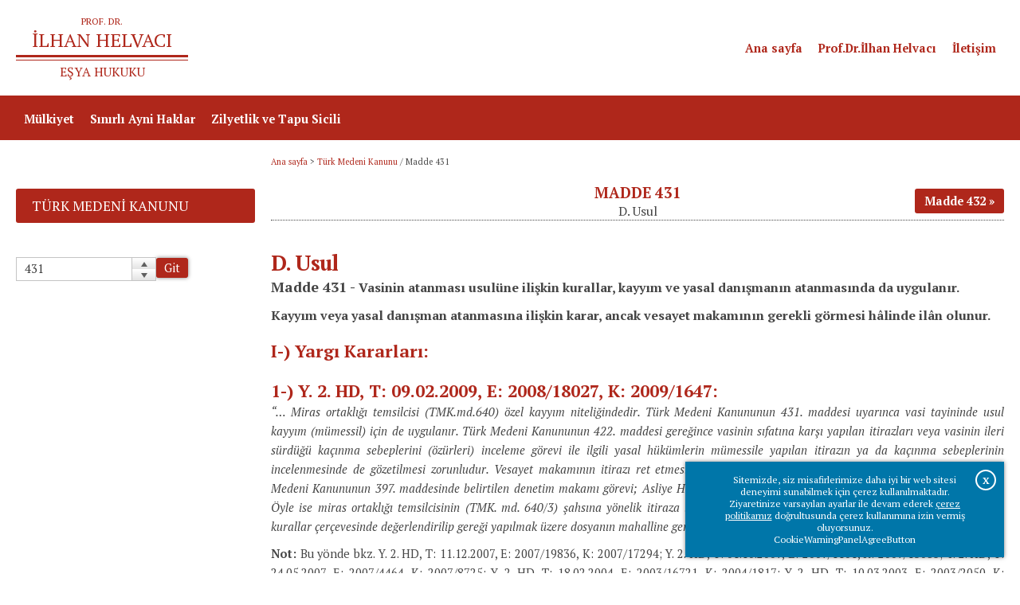

--- FILE ---
content_type: text/html; charset=utf-8
request_url: https://www.ilhanhelvaciesyahukuku.com/turk-medeni-kanunu/turk-medeni-kanunu-madde-431
body_size: 13289
content:

<!DOCTYPE html>
<html xmlns="http://www.w3.org/1999/xhtml" prefix="og: https://ogp.me/ns#" lang="tr">
	<head id="HTMLhead"><link href="/SkinDetails/Silk.css" type="text/css" rel="stylesheet" /><title>
	Madde 431
</title><meta charset="utf-8" /><meta http-equiv="X-UA-Compatible" content="IE=edge,chrome=1" /><meta name="viewport" content="width=device-width, initial-scale=1" /><link href="/Common.css" rel="stylesheet" type="text/css" /><link rel="shortcut icon" href="/favicon.ico" type="image/x-icon" /><link rel="icon" href="/favicon.ico" type="image/x-icon" />
	

	<script type="text/javascript">

		function printpage(cid)
		{
			var printwindow;
			printwindow = window.open("/print.aspx?ID=" + cid, "_print", "width=980, height=600, top=10, left=10, status=no, menubar=no, location=no, scrollbars=1");
			void(0);
		}
	</script>

		<script src="/scripts/popimage.js"></script>
		<script src="/scripts/PopupCenter.js"></script>
	<meta name="description" content="D. Usul" /><meta name="keywords" /><meta content="http://www.ilhanhelvaciesyahukuku.com/images/Template/_emptypixel.gif" property="og:image" /><meta content="Madde 431" property="og:title" /><meta content="D. Usul" property="og:description" /><meta content="http://www.ilhanhelvaciesyahukuku.com/turk-medeni-kanunu/turk-medeni-kanunu-madde-431" property="og:url" /><meta content="Prof. Dr. İlhan Helvacı Eşya Hukuku" property="og:site_name" /><meta content="article" property="og:og_type" /><link href="/stylesheets/prof-dr-ilhan-helvaci-esya-hukuku/content.min.css" rel="stylesheet" type="text/css" /><link href="/stylesheets/prof-dr-ilhan-helvaci-esya-hukuku/kanunmaddesi.css" type="text/css" rel="stylesheet" /><meta name="language" content="TR" /><meta name="language" content="tr-TR" /><meta content="tr-TR" http-equiv="Content-Language" /><script src="https://code.jquery.com/jquery-3.7.1.min.js" integrity="sha256-/JqT3SQfawRcv/BIHPThkBvs0OEvtFFmqPF/lYI/Cxo=" crossorigin="anonymous"></script><script src="/libraries/layerslider/js/greensock.js"></script><link rel="stylesheet" type="text/css" href="/libraries/layerslider/css/layerslider.css" /><script src="/libraries/layerslider/js/layerslider.transitions.js"></script><script src="/libraries/layerslider/js/layerslider.kreaturamedia.jquery.js"></script><link rel="preconnect" href="https://fonts.googleapis.com" /><link rel="preconnect" href="https://fonts.gstatic.com" crossorigin /><link href="https://fonts.googleapis.com/css2?family=Inconsolata:wght@400;700&family=PT+Serif:ital,wght@0,400;0,700;1,400;1,700&display=swap" rel="stylesheet" type="text/css" /><link href="/stylesheets/prof-dr-ilhan-helvaci-esya-hukuku/main.min.css" rel="stylesheet" type="text/css" /><link href="/stylesheets/prof-dr-ilhan-helvaci-esya-hukuku/mainmenu.min.css" rel="stylesheet" type="text/css" /><link rel="stylesheet" type="text/css" href="/libraries/animate.min.css" /><script type="text/javascript" src="/scripts/search.js"></script><script src="/scripts/cookiewarningpanel.js"></script><link rel="stylesheet" type="text/css" href="/stylesheets/selective/cookiewarningpanel/floating.min.css" /><script type="text/javascript">

									function ExpandOpenedItem(sender, args) {
										var rmGroup = args.get_item().get_childListElement();

										setSlideHeight(rmGroup);
									}

									function ExpandClosedItem(sender, args) {
										var rmGroup = $(args.get_item().get_element()).parent();

										setSlideHeight(rmGroup);
									}

									function setSlideHeight(rmGroup) {
										var rmGroupHeight = $(rmGroup).height();

										$(".rmSlide").height(rmGroupHeight);
										$(".rmSlide").css("max-height", rmGroupHeight)
									}
									</script><link href="/Telerik.Web.UI.WebResource.axd?d=FG1b_K5bmlaLdjDZv-oz31SJOHxgxyzwWsxWeWfDI8Txx2codZFm9_6FuiXf77gn18V_Raq9S9UjlVpHWCX5ebnTxB02VVqqvGGFTvFjAt6D8FDgtSmEIi9kvm1oIfyN8S7wNA2&amp;t=638841168580000000&amp;compress=1&amp;_TSM_CombinedScripts_=%3b%3bTelerik.Web.UI%2c+Version%3d2023.1.117.45%2c+Culture%3dneutral%2c+PublicKeyToken%3d121fae78165ba3d4%3atr-TR%3aba768a1f-3205-4bbb-b2c9-b540445080b3%3ad7e35272%3a505983de%3ae347b32f%3a45085116%3a2083797d%3a959c7879%3bTelerik.Web.UI.Skins%2c+Version%3d2023.1.117.45%2c+Culture%3dneutral%2c+PublicKeyToken%3d121fae78165ba3d4%3atr-TR%3a11e5640d-1a0b-40d8-84ba-d228fd474813%3a614f5dcd%3ac5e84dda%3af27f1e9f%3aa0e4bb9d" type="text/css" rel="stylesheet" /></head>
	<body id="Body" class="Body">
		<form method="post" action="/turk-medeni-kanunu/turk-medeni-kanunu-madde-431" onkeypress="javascript:return WebForm_FireDefaultButton(event, 'btnDisableEnter')" id="form_Main">
<div class="aspNetHidden">
<input type="hidden" name="RadStyleSheetManager1_TSSM" id="RadStyleSheetManager1_TSSM" value="" />
<input type="hidden" name="RadScriptManager1_TSM" id="RadScriptManager1_TSM" value="" />
<input type="hidden" name="__EVENTTARGET" id="__EVENTTARGET" value="" />
<input type="hidden" name="__EVENTARGUMENT" id="__EVENTARGUMENT" value="" />
<input type="hidden" name="__VIEWSTATE" id="__VIEWSTATE" value="/[base64]" />
</div>

<script type="text/javascript">
//<![CDATA[
var theForm = document.forms['form_Main'];
if (!theForm) {
    theForm = document.form_Main;
}
function __doPostBack(eventTarget, eventArgument) {
    if (!theForm.onsubmit || (theForm.onsubmit() != false)) {
        theForm.__EVENTTARGET.value = eventTarget;
        theForm.__EVENTARGUMENT.value = eventArgument;
        theForm.submit();
    }
}
//]]>
</script>


<script src="/WebResource.axd?d=7a5PS2Bwpr2q7ApA8sQDno65sMzXy52AmbXfVXIwlPTu-biIRmCQU1OpYPCMVbiu0XiXFm2zDhhuSngrRpLEM5hfbCo1&amp;t=638901649900000000" type="text/javascript"></script>


<script src="/Telerik.Web.UI.WebResource.axd?_TSM_HiddenField_=RadScriptManager1_TSM&amp;compress=1&amp;_TSM_CombinedScripts_=%3b%3bSystem.Web.Extensions%2c+Version%3d4.0.0.0%2c+Culture%3dneutral%2c+PublicKeyToken%3d31bf3856ad364e35%3atr-TR%3aa8328cc8-0a99-4e41-8fe3-b58afac64e45%3aea597d4b%3ab25378d2%3bTelerik.Web.UI%3atr-TR%3aba768a1f-3205-4bbb-b2c9-b540445080b3%3a16e4e7cd%3a365331c3%3a24ee1bba%3a33715776%3a4877f69a%3a86526ba7%3a88144a7a%3aed16cbdc%3ae330518b%3a2003d0b8%3ac128760b%3a1e771326%3ac8618e41%3a897c7e7a%3ab7778d6c%3ae085fe68" type="text/javascript"></script>
<script src="/WebResource.axd?d=u-guPFYOCgfzVpq8KEBD4IxGvWIhM45PSesqFnRaRsqctJi-jSz9_RIwAf4YkgDCViSXDKM9P1dCPuqCZJdOzu7Hwtc1&amp;t=638901649900000000" type="text/javascript"></script>
<div class="aspNetHidden">

	<input type="hidden" name="__VIEWSTATEGENERATOR" id="__VIEWSTATEGENERATOR" value="65E7F3AF" />
	<input type="hidden" name="__EVENTVALIDATION" id="__EVENTVALIDATION" value="/wEdAAOLao0mwtnv5b3g/FFAmKXpOKhyrlKTftEcVxyuOMMhUGpVlvyzIJiVE+N4D11lnJlF/d6yQhM+qYIcryVPCWZTVywvEQ==" />
</div>
			<script type="text/javascript">
//<![CDATA[
Sys.WebForms.PageRequestManager._initialize('ctl00$ctl00$RadScriptManager1', 'form_Main', [], [], [], 90, 'ctl00$ctl00');
//]]>
</script>

			
			<div id="ctl00_ctl00_RadFormDecorator_Main" class="RadFormDecorator" style="display:none;">
	<!-- 2023.1.117.45 --><script type="text/javascript">
//<![CDATA[

if (typeof(WebForm_AutoFocus) != 'undefined' && !isWebFormAutoFocusMethodCalled)
{
    var old_WebForm_AutoFocus = WebForm_AutoFocus;
    WebForm_AutoFocus = function(arg)
    {
        Sys.Application.add_load(function()
        {
            old_WebForm_AutoFocus(arg);
            WebForm_AutoFocus = old_WebForm_AutoFocus;
        });
    }
    var isWebFormAutoFocusMethodCalled = true;
}
if (typeof(Telerik) != 'undefined' && Type.isNamespace(Telerik.Web))
{
    if (Telerik.Web.UI.RadFormDecorator)
    {
        Telerik.Web.UI.RadFormDecorator.initializePage("ctl00_ctl00_RadFormDecorator_Main", "", "Silk", 0);
    }
}
//]]>
</script><input id="ctl00_ctl00_RadFormDecorator_Main_ClientState" name="ctl00_ctl00_RadFormDecorator_Main_ClientState" type="hidden" />
</div> 
			<div id="RadAjaxLoadingPanel_General" class="RadAjax RadAjax_Silk" style="display:none;">
	<div class="raDiv">

	</div><div class="raColor raTransp">

	</div>
</div>
			
			<div id="Panel_All">
	
				<div id="Panel_MainFrame">
		
					<div id="CookieWarningPanel" class="CookieWarningPanel CookieWarningPanel_Closed Control_CookieWarningPanel ">
			<div class="cookiewarningwrapper"><div class="cookiewarningtext">Sitemizde, siz misafirlerimize daha iyi bir web sitesi deneyimi sunabilmek için çerez kullanılmaktadır.<br />Ziyaretinize varsayılan ayarlar ile devam ederek <a href="/anasayfa">çerez politikamız</a> doğrultusunda çerez kullanımına izin vermiş oluyorsunuz.</div><div class="cookiewarningbuttonwrapper"><span class="cookiewarningbutton" onclick="closecookiewarningpanel(0);">CookieWarningPanelAgreeButton</span></div></div><div class="close" onclick="closecookiewarningpanel(0);"><span>X</span></div>
		</div><div id="HeaderSpacer" class="Control_Panel headerstylechangedescriptor">

		</div><div id="Header" class="Control_Panel floatingheader headerontop">
			<div id="Header_inner" class="Control_Panel ">
				<div id="LogoLine" class="Control_Panel ">
					<div id="LogoLine_inner" class="Control_Panel ">
						<div id="Logo" class="Control_HTML ">
							<a href="/anasayfa"><div id="unvan" class="wow fadeIn">PROF. DR.</div><div id="isim" class="wow fadeIn" data-wow-delay="0.1s">İLHAN HELVACI</div><div id="cizgiarasi" class="wow fadeIn"></div><div id="dersleri" class="wow fadeIn" data-wow-delay="0.2s">EŞYA HUKUKU</div></a>
						</div><div id="OtherThingsOnHeaderWrapper" class="Control_Panel ">
							<div id="TopMenuGroup" class="Control_HTML ">
								<div id="linkgroup"><div id="linkgroup_inner"><a class="wow fadeIn" data-wow-delay="0.1s" href="/anasayfa">Ana sayfa</a><a class="wow fadeIn" data-wow-delay="0.2s" href="/prof-dr-ilhan-helvaci">Prof.Dr.İlhan Helvacı</a><a class="wow fadeIn" data-wow-delay="0.3s" href="/iletisim">İletişim</a></div></div>
							</div>
						</div><div id="MobileMenuWrapper" class="Control_Panel ">
							<div tabindex="0" id="MobileMenu" class="RadMenu RadMenu_Bootstrap Control_AdaptiveRadMenu" style="font-family:PT Serif;">
								<span class="rmRootToggle"></span><div class="RadMenuPopup RadMenuPopup_Bootstrap Control_AdaptiveRadMenu">
									<div class="rmSlide">
										<ul class="rmGroup rmRootGroup">
											<li class="rmItem"><a class="rmLink" href="/anasayfa" style="font-family:PT Serif;cursor:pointer;">Ana sayfa</a></li><li class="rmItem"><a class="rmLink" href="/prof-dr-ilhan-helvaci" style="font-family:PT Serif;cursor:pointer;">Prof. Dr. İlhan HELVACI</a><span class="rmToggle"><!-- &nbsp; --></span><ul class="rmGroup">
												<li class="rmItem rmParentItem">Prof. Dr. İlhan HELVACI</li><li class="rmItem"><a class="rmLink" href="/prof-dr-ilhan-helvaci/eserler" style="font-family:PT Serif;cursor:pointer;">Eserler</a></li>
											</ul></li><li class="rmItem"><a class="rmLink" href="/iletisim" style="font-family:PT Serif;cursor:pointer;">İletişim</a></li><li class="rmItem"><a class="rmLink" href="/turk-medeni-kanunu" style="font-family:PT Serif;cursor:pointer;">Türk Medeni Kanunu</a></li><li class="rmItem"><a class="rmLink" href="/turk-medeni-kanunu#mulkiyet" style="font-family:PT Serif;cursor:pointer;">Mülkiyet</a><span class="rmToggle"><!-- &nbsp; --></span><ul class="rmGroup">
												<li class="rmItem rmParentItem">Mülkiyet</li><li class="rmItem"><a class="rmLink" href="/mulkiyet/genel-hukumler" style="font-family:PT Serif;cursor:pointer;">Genel Hükümler</a></li><li class="rmItem"><a class="rmLink" href="/mulkiyet/tasinmaz-mulkiyeti" style="font-family:PT Serif;cursor:pointer;">Taşınmaz Mülkiyeti</a></li><li class="rmItem"><a class="rmLink" href="/mulkiyet/tasinir-mulkiyeti" style="font-family:PT Serif;cursor:pointer;">Taşınır Mülkiyeti</a></li>
											</ul></li><li class="rmItem"><a class="rmLink" href="/turk-medeni-kanunu#sinirli_ayni_haklar" style="font-family:PT Serif;cursor:pointer;">Sınırlı Ayni Haklar</a><span class="rmToggle"><!-- &nbsp; --></span><ul class="rmGroup">
												<li class="rmItem rmParentItem">Sınırlı Ayni Haklar</li><li class="rmItem"><a class="rmLink" href="/sinirli-ayni-haklar/irtifak-haklari-ve-tasinmaz-yuku" style="font-family:PT Serif;cursor:pointer;">İrtifak Hakları ve Taşınmaz Yükü</a></li><li class="rmItem"><a class="rmLink" href="/sinirli-ayni-haklar/tasinmaz-rehni" style="font-family:PT Serif;cursor:pointer;">Taşınmaz Rehni</a></li><li class="rmItem"><a class="rmLink" href="/sinirli-ayni-haklar/tasinir-rehni" style="font-family:PT Serif;cursor:pointer;">Taşınır Rehni</a></li>
											</ul></li><li class="rmItem"><a class="rmLink" href="/turk-medeni-kanunu#zilyetlik_ve_tapu_sicili" style="font-family:PT Serif;cursor:pointer;">Zilyetlik ve Tapu Sicili</a><span class="rmToggle"><!-- &nbsp; --></span><ul class="rmGroup">
												<li class="rmItem rmParentItem">Zilyetlik ve Tapu Sicili</li><li class="rmItem"><a class="rmLink" href="/zilyetlik-ve-tapu-sicili/zilyetlik" style="font-family:PT Serif;cursor:pointer;">Zilyetlik</a></li><li class="rmItem"><a class="rmLink" href="/zilyetlik-ve-tapu-sicili/tapu-sicili" style="font-family:PT Serif;cursor:pointer;">Tapu Sicili</a></li>
											</ul></li>
										</ul>
									</div>
								</div><input id="MobileMenu_ClientState" name="MobileMenu_ClientState" type="hidden" />
							</div>
						</div>
					</div>
				</div><div id="MenuLine" class="Control_Panel ">
					<div id="MenuLine_inner" class="Control_Panel ">
						<div id="MainMenu" class="Control_CSS3MainMenu ">
							<ul id="CSS3MainMenu" class="css3mainmenu CSS3MainMenu_css3mainmenu"><li id="CSS3MainMenu_ItemForContent1" class="menuitem"><span id="CSS3MainMenu_menuitem_linkwrapper_1_SPAN" class="menuitem_linkwrapper"><a id="CSS3MainMenu_ItemForContent1_A" class="menuitemlink " href="/anasayfa" data-aos="fade-in"><span id="CSS3MainMenu_ItemForContent1_A_SPAN" class="menutitle">Ana sayfa</span></a></span></li><li id="CSS3MainMenu_ItemForContent194" class="menuitem hassubitems"><span id="CSS3MainMenu_menuitem_linkwrapper_194_SPAN" class="menuitem_linkwrapper"><a id="CSS3MainMenu_ItemForContent194_A" class="menuitemlink " href="/prof-dr-ilhan-helvaci" data-aos="fade-in" data-aos-delay="100"><span id="CSS3MainMenu_ItemForContent194_A_SPAN" class="menutitle">Prof. Dr. İlhan HELVACI</span></a></span><div id="CSS3MainMenu_DropDownforContent194" class="dropDown"><div id="CSS3MainMenu_DropDownforContent194_inner" class="dropDown_inner"><div id="CSS3MainMenu_DropDownforContent194_inner_items" class="dropDown_inner_items"><a id="CSS3MainMenu_DropDownforContent194_SubItemForContent217" class="listItem" href="/prof-dr-ilhan-helvaci/eserler">Eserler</a></div></div></div></li><li id="CSS3MainMenu_ItemForContent123" class="menuitem"><span id="CSS3MainMenu_menuitem_linkwrapper_123_SPAN" class="menuitem_linkwrapper"><a id="CSS3MainMenu_ItemForContent123_A" class="menuitemlink " href="/iletisim" data-aos="fade-in" data-aos-delay="200"><span id="CSS3MainMenu_ItemForContent123_A_SPAN" class="menutitle">İletişim</span></a></span></li><li id="CSS3MainMenu_ItemForContent195" class="menuitem selected"><span id="CSS3MainMenu_menuitem_linkwrapper_195_SPAN" class="menuitem_linkwrapper"><a id="CSS3MainMenu_ItemForContent195_A" class="menuitemlink " href="/turk-medeni-kanunu" data-aos="fade-in" data-aos-delay="300"><span id="CSS3MainMenu_ItemForContent195_A_SPAN" class="menutitle">Türk Medeni Kanunu</span></a></span></li><li id="CSS3MainMenu_ItemForContent1997" class="menuitem hassubitems"><span id="CSS3MainMenu_menuitem_linkwrapper_1997_SPAN" class="menuitem_linkwrapper"><a id="CSS3MainMenu_ItemForContent1997_A" class="menuitemlink " href="/turk-medeni-kanunu#mulkiyet" data-aos="fade-in" data-aos-delay="400"><span id="CSS3MainMenu_ItemForContent1997_A_SPAN" class="menutitle">Mülkiyet</span></a></span><div id="CSS3MainMenu_DropDownforContent1997" class="dropDown"><div id="CSS3MainMenu_DropDownforContent1997_inner" class="dropDown_inner"><div id="CSS3MainMenu_DropDownforContent1997_inner_items" class="dropDown_inner_items"><a id="CSS3MainMenu_DropDownforContent1997_SubItemForContent2001" class="listItem" href="/turk-medeni-kanunu#mulkiyet_genel_hukumler">Genel Hükümler</a><a id="CSS3MainMenu_DropDownforContent1997_SubItemForContent2002" class="listItem" href="/turk-medeni-kanunu#tasinmaz_mulkiyeti">Taşınmaz Mülkiyeti</a><a id="CSS3MainMenu_DropDownforContent1997_SubItemForContent2003" class="listItem" href="/turk-medeni-kanunu#tasinir_mulkiyeti">Taşınır Mülkiyeti</a></div></div></div></li><li id="CSS3MainMenu_ItemForContent1998" class="menuitem hassubitems"><span id="CSS3MainMenu_menuitem_linkwrapper_1998_SPAN" class="menuitem_linkwrapper"><a id="CSS3MainMenu_ItemForContent1998_A" class="menuitemlink " href="/turk-medeni-kanunu#sinirli_ayni_haklar" data-aos="fade-in" data-aos-delay="500"><span id="CSS3MainMenu_ItemForContent1998_A_SPAN" class="menutitle">Sınırlı Ayni Haklar</span></a></span><div id="CSS3MainMenu_DropDownforContent1998" class="dropDown"><div id="CSS3MainMenu_DropDownforContent1998_inner" class="dropDown_inner"><div id="CSS3MainMenu_DropDownforContent1998_inner_items" class="dropDown_inner_items"><a id="CSS3MainMenu_DropDownforContent1998_SubItemForContent2004" class="listItem" href="/turk-medeni-kanunu#irtifak_haklari_ve_tasinmaz_yuku">İrtifak Hakları ve Taşınmaz Yükü</a><a id="CSS3MainMenu_DropDownforContent1998_SubItemForContent2005" class="listItem" href="/turk-medeni-kanunu#tasinmaz_rehni">Taşınmaz Rehni</a><a id="CSS3MainMenu_DropDownforContent1998_SubItemForContent2006" class="listItem" href="/turk-medeni-kanunu#tasinir_rehni">Taşınır Rehni</a></div></div></div></li><li id="CSS3MainMenu_ItemForContent1999" class="menuitem hassubitems"><span id="CSS3MainMenu_menuitem_linkwrapper_1999_SPAN" class="menuitem_linkwrapper"><a id="CSS3MainMenu_ItemForContent1999_A" class="menuitemlink " href="/turk-medeni-kanunu#zilyetlik_ve_tapu_sicili" data-aos="fade-in" data-aos-delay="600"><span id="CSS3MainMenu_ItemForContent1999_A_SPAN" class="menutitle">Zilyetlik ve Tapu Sicili</span></a></span><div id="CSS3MainMenu_DropDownforContent1999" class="dropDown"><div id="CSS3MainMenu_DropDownforContent1999_inner" class="dropDown_inner"><div id="CSS3MainMenu_DropDownforContent1999_inner_items" class="dropDown_inner_items"><a id="CSS3MainMenu_DropDownforContent1999_SubItemForContent2007" class="listItem" href="/turk-medeni-kanunu#zilyetlik">Zilyetlik</a><a id="CSS3MainMenu_DropDownforContent1999_SubItemForContent2008" class="listItem" href="/turk-medeni-kanunu#tapu_sicili">Tapu Sicili</a></div></div></div></li></ul>
						</div>
					</div>
				</div>
			</div>
		</div><script type="text/javascript">
 
    $(document).ready(function(){
 
        $('#Slider_Main').layerSlider({
            autoStart: true,
            twoWaySlideShow: true,
            skin: 'v5',
		type: 'responsive',
		fullSizeMode: 'fitheight',
            responsiveUnder: 980,
            layersContainer : 980,
           	hideUnder: 0,
           	navStartStop: true,
           	navButtons: true,
            skinsPath: '/libraries/layerslider/skins/'

        });
    });
 
</script><script type="text/javascript" src="/scripts/floatingheader_stylechange.js"></script><div id="PageContentArea">
					
	
	
	<!-- toolbar -->
	<div id="BeforeContentArea" class="Control_Panel ">
			<div id="ContentPreColumns" class="Control_Panel ">
				<div id="BreadCrumbsSpacer" class="Control_Panel ">

				</div><div id="BreadCrumbs" class="Control_BreadCrumbs wow fadeIn">
					<a href="/anasayfa">Ana sayfa</a>&nbsp;&gt;&nbsp;<a href="/turk-medeni-kanunu">Türk Medeni Kanunu</a> / <span>Madde 431</span>
				</div>
			</div>
		</div><div id="ContentArea" class="Control_Panel ">
			<div id="ContentArea_inner" class="Control_Panel ">
				<div id="ContentColumns" class="Control_Panel ">
<div id="MainColumn" class="Control_Panel "><div id="ContentTitleWrapper" class="Control_Panel ">
			<div id="ContentTitle"><h1 class="Control_ContentTitle wow fadeIn" style="">Madde 431</h1></div>
		</div><div id="ContentSpot" class="Control_ContentSpot wow fadeIn" style="">D. Usul</div><div id="PreviousNextTop" class="Control_PreviousNextContents ">
			<table cellpadding="0" cellspacing="0" class="previousnexttable"><tr><td class="previouscell">
</td><td class="nextcell">
<a class="nextcontent" href="/turk-medeni-kanunu/turk-medeni-kanunu-madde-432"><div class="nextcontent_texts"><b>Sonraki sayfa</b><span>Madde 432</span></div></a></td></tr></table>

		</div><div id="ContentText" class="Control_ContentText wow fadeIn" style=""><h2 removedstyle="text-align: justify;"><strong>D. Usul</strong></h2>
<p removedstyle="text-align: justify;"><strong><span style="font-size: 18px;">Madde 431 - </span><span style="font-size: 16px;">Vasinin atanması usulüne ilişkin kurallar, kayyım ve yasal danışmanın atanmasında da uygulanır.</span></strong></p>
<p removedstyle="text-align: justify;"><strong><span style="font-size: 16px;">Kayyım veya yasal danışman atanmasına ilişkin karar, ancak vesayet makamının gerekli görmesi h&acirc;linde il&acirc;n olunur. </span></strong></p>
<h3 removedstyle="text-align: justify;"><strong>I-) Yargı Kararları:</strong></h3>
<h3 removedstyle="text-align: justify;">
</h3>
<h3 removedstyle="text-align: justify;"><strong>1-) Y. 2. HD, T: 09.02.2009, E: 2008/18027, K: 2009/1647:</strong></h3>
<p removedstyle="text-align: justify;"><em>&ldquo;&hellip; Miras ortaklığı temsilcisi (TMK.md.640) özel kayyım niteliğindedir. Türk Medeni Kanununun 431. maddesi uyarınca vasi tayininde usul kayyım (mümessil) için de uygulanır. Türk Medeni Kanununun 422. maddesi gereğince vasinin sıfatına karşı yapılan itirazları veya vasinin ileri sürdüğü kaçınma sebeplerini (özürleri) inceleme görevi ile ilgili yasal hükümlerin mümessile yapılan itirazın ya da kaçınma sebeplerinin incelenmesinde de gözetilmesi zorunludur. Vesayet makamının itirazı ret etmesi halinde itirazı denetim makamının incelemesi gerekir. Türk Medeni Kanununun 397. maddesinde belirtilen denetim makamı görevi; Asliye Hukuk Mahkemesine aittir. (5133 S.K. md.2-3, TMK. Md.397/2) Öyle ise miras ortaklığı temsilcisinin (TMK. md. 640/3) şahsına yönelik itiraza ilişkin dilekçenin görev yönünden reddiyle yukarıda açıklanan kurallar çerçevesinde değerlendirilip gereği yapılmak üzere dosyanın mahalline geri çevrilmesine karar vermek gerekli olmuştur. &hellip;&rdquo; </em></p>
<p removedstyle="text-align: justify;"><strong>Not:</strong> Bu yönde bkz. Y. 2. HD, T: 11.12.2007, E: 2007/19836, K: 2007/17294; Y. 2. HD, T: 01.10.2007, E: 2007/1101, K: 2007/13085; Y. 2. HD, T: 24.05.2007, E: 2007/4464, K: 2007/8725; Y. 2. HD, T: 18.02.2004, E: 2003/16721, K: 2004/1817; Y. 2. HD, T: 10.03.2003, E: 2003/2050, K: 2003/3151.</p>
<h3 removedstyle="text-align: justify;"><strong>II-) Türk Kanunu Meden&icirc;si: </strong></h3>
<p removedstyle="text-align: justify;">C T&Acirc;YİN</p>
<p removedstyle="text-align: justify;">Madde 381</p>
<p removedstyle="text-align: justify;">Vasi t&acirc;yininde usul ne ise, kayyım hakkında da odur.</p>
<p removedstyle="text-align: justify;">Sulh mahkemesi, muvafık görmezse kayyım t&acirc;yinini il&acirc;n etmez.</p>
<h3 removedstyle="text-align: justify;"><strong>III-) Madde Gerekçesi: </strong></h3>
<p removedstyle="text-align: justify;">Yürürlükteki Kanunun 381 inci maddesini karşılamaktadır. </p>
<p removedstyle="text-align: justify;">Yürürlükteki metinde sadece kayyımın atanmasından söz edildiği h&acirc;lde maddede buna &ldquo;yasal danışman&rdquo; da eklenmiştir.</p>
<h3 removedstyle="text-align: justify;"><strong>IV-) Kaynak İsviçre Meden&icirc; Kanunu:</strong></h3>
<div class="oldtable">
<div class="oldtbody">
<div class="oldtr" removedstyle="height: 3pt;">
<div class="oldtd" removedstyle="padding: 4pt 5.65pt 4pt 0cm; border: 1pt solid black; border-image: none; width: 162.5pt; height: 3pt; text-align: justify; background-color: transparent;">
<h3><span><strong>1-) ZGB:</strong></span></h3>
<p><span>C. Bestellung des Beistandes</span></p>
<p><span>Art. 397</span></p>
<p><span><sup>1</sup> Für das Verfahren gelten die gleichen Vorschriften wie bei der Bevormundung.</span></p>
<p><span><sup>2</sup> Die Ernennung wird nur veröffentlicht, wenn es der Vormundschaftsbehörde als zweckm&auml;ssig erscheint.</span></p>
<p><span><sup>3</sup> Wird die Ernennung nicht veröffentlicht, so wird sie dem Betreibungsamt am jeweiligen Wohnsitz der betroffenen Person mitgeteilt, sofern dies nicht als unzweckm&auml;ssig erscheint.</span></p>
</div>
<div class="oldtd" removedstyle="border-width: 1pt 1pt 1pt 0px; border-style: solid solid solid none; border-color: black black black #000000; padding: 4pt 0cm 4pt 5.65pt; width: 162.5pt; height: 3pt; text-align: justify; background-color: transparent;">
<h3><strong>2-) CCS:</strong></h3>
<p><span>C. Nomination</span></p>
<p><span>Art. 397</span></p>
<p><span><sup>1</sup> La proc&eacute;dure est la m&ecirc;me qu&rsquo;en mati&egrave;re d&rsquo;interdiction.</span></p>
<p><span><sup>2</sup> La nomination n&rsquo;est publi&eacute;e que si l&rsquo;autorit&eacute; tut&eacute;laire juge cette publication opportune.</span></p>
<p><span><sup>3</sup> Si la nomination n&rsquo;est pas publi&eacute;e, elle est communiqu&eacute;e &agrave; l&rsquo;office des poursuites du domicile de la personne concern&eacute;e pour autant que cela ne semble pas inopportun.</span></p>
</div>
</div>
</div>
</div>
<p removedstyle="text-align: justify;"><span removedstyle="font-size: 12pt;"><strong>&nbsp;</strong></span></p>
<p removedstyle="text-align: justify;"><strong>Not:</strong> Türk Meden&icirc; Kanunu&rsquo;nun 431. maddesi, İsviçre Meden&icirc; Kanunu&rsquo;nun 397. maddesinin 1. ve 2. fıkrasına tekabül etmektedir. Kaynak hükmün 3. fıkrası bize alınmamıştır. Ayrıca belirtmek gerekir ki, <span removedstyle="font-weight: normal;">İsviçre Meden&icirc; Kanunu&rsquo;nun 397. maddesi 19.12.2008 tarihli Federal Kanun ile 01.01.2013 itibariyle değişikliğe uğramıştır.</span></p>
<p removedstyle="text-align: justify;"><span removedstyle="font-weight: normal;">&nbsp;</span></p>
<br /></div><div id="PreviousNext" class="Control_PreviousNextContents ">
			<table cellpadding="0" cellspacing="0" class="previousnexttable"><tr><td class="previouscell">
</td><td class="nextcell">
<a class="nextcontent" href="/turk-medeni-kanunu/turk-medeni-kanunu-madde-432"><div class="nextcontent_texts"><b>Sonraki sayfa</b><span>Madde 432</span></div></a></td></tr></table>

		</div><div id="ContentDocuments" class="Control_ContentDocuments ">
			<div class="contentdocumentslist"></div>
		</div>
	
	

	</div><div id="MenuColumn" class="Control_Panel "><div id="ContentPageMenu" class="Control_ContentPageMenu ">
			<div id="ContentPageMenuTitle_35" class="ContentPageMenuTitle"><a href="/turk-medeni-kanunu">Türk Medeni Kanunu</a></div><div class="MenuParent_195 Level_1"></div>
		</div><div id="NumeratedContentSelector" class="Control_NumeratedContentSelector ">
			<div id="NumeratedContentSelector_Numerator_wrapper" class=" riContSpinButtons RadInput RadInput_Silk">
				<input id="NumeratedContentSelector_Numerator" name="ctl00$ctl00$ContentPlaceHolder_ForNested$NumeratedContentSelector_Numerator" class="riTextBox riEnabled" address="/turk-medeni-kanunu/turk-medeni-kanunu-madde-" value="431" type="text" /><span class="riSelect"><a class="riUp" href="javascript:void(0)" id="NumeratedContentSelector_Numerator_SpinUpButton"><span>Spin Up</span></a><a class="riDown" href="javascript:void(0)" id="NumeratedContentSelector_Numerator_SpinDownButton"><span>Spin Down</span></a></span><input id="NumeratedContentSelector_Numerator_ClientState" name="NumeratedContentSelector_Numerator_ClientState" type="hidden" />
			</div><a href="#" id="NumeratedContentSelector_Button" class="button" onclick="window.location='/turk-medeni-kanunu/turk-medeni-kanunu-madde-' + $find('NumeratedContentSelector_Numerator').get_value(); void(0);">Git</a>
		</div></div></div>
					</div>
				</div>
	
	
	<div id="ContentPlaceHolder_ForNested_RadAjaxLoadingPanel_Content" class="RadAjax RadAjax_Silk" style="display:none;">
			<div class="raDiv">
				
	
			</div><div class="raColor raTransp">

			</div>
		</div>

					</div><div id="CopyrightBar" class="Control_Panel ">
			<div id="CopyrightBar_inner" class="Control_Panel ">
				<div id="CopyrightBar_Right" class="Control_SiteDictionaryContent ">
					Copyright © 2017 - 2025 <a href="/prof-dr-ilhan-helvaci">Prof. Dr. İlhan Helvacı</a>. Tüm hakları saklıdır.
				</div>
			</div>
		</div><script src="/libraries/wow.min.js"></script><script>new WOW().init();</script>
					<div id="Panel_EGECMS" style="clear:both">

		</div>
				
	</div>
			
</div>
			
			<div id="disableentercontainer" style="width: 0; height: 0; display: none; overflow: hidden;"><input type="submit" name="ctl00$ctl00$btnDisableEnter" value="" onclick="return false;" id="btnDisableEnter" value="false" title="dec" style="display:none" /></div>
			<a href="#" class="scrollup">&nbsp;</a>
			<div id="popimagewrapper" class="popimagehidden"><div id="popimagebg" onclick="closepopimage();"><div id="popimage" class="zoomIn" onclick="closepopimage();"></div><div id="popimageclosebutton" onclick="closepopimage();"><span>X</span></div></div></div>
			
			<script src="/scripts/ScrollUp.js"></script>
		

<script type="text/javascript">
//<![CDATA[
window.__TsmHiddenField = $get('RadScriptManager1_TSM');;(function() {
                        function loadHandler() {
                            var hf = $get('RadStyleSheetManager1_TSSM');
                            if (!hf._RSSM_init) { hf._RSSM_init = true; hf.value = ''; }
                            hf.value += ';Telerik.Web.UI, Version=2023.1.117.45, Culture=neutral, PublicKeyToken=121fae78165ba3d4:tr-TR:ba768a1f-3205-4bbb-b2c9-b540445080b3:d7e35272:505983de:e347b32f:45085116:2083797d:959c7879;Telerik.Web.UI.Skins, Version=2023.1.117.45, Culture=neutral, PublicKeyToken=121fae78165ba3d4:tr-TR:11e5640d-1a0b-40d8-84ba-d228fd474813:614f5dcd:c5e84dda:f27f1e9f:a0e4bb9d';
                            Sys.Application.remove_load(loadHandler);
                        };
                        Sys.Application.add_load(loadHandler);
                    })();WebForm_AutoFocus('btnDisableEnter');Sys.Application.add_init(function() {
    $create(Telerik.Web.UI.RadFormDecorator, {"_renderMode":2,"clientStateFieldID":"ctl00_ctl00_RadFormDecorator_Main_ClientState","decoratedControls":0,"enabled":true,"skin":"Silk"}, null, null, $get("ctl00_ctl00_RadFormDecorator_Main"));
});
Sys.Application.add_init(function() {
    $create(Telerik.Web.UI.RadAjaxLoadingPanel, {"initialDelayTime":0,"isSticky":false,"minDisplayTime":0,"skin":"Silk","uniqueID":"ctl00$ctl00$RadAjaxLoadingPanel_General","zIndex":90000}, null, null, $get("RadAjaxLoadingPanel_General"));
});
Sys.Application.add_init(function() {
    $create(Telerik.Web.UI.RadMenu, {"_childListElementCssClass":"rmGroup rmRootGroup","_renderMode":4,"_skin":"Bootstrap","clientStateFieldID":"MobileMenu_ClientState","collapseAnimation":"{\"duration\":450}","expandAnimation":"{\"duration\":450}","itemData":[{"navigateUrl":"/anasayfa"},{"items":[{"navigateUrl":"/prof-dr-ilhan-helvaci/eserler"}],"navigateUrl":"/prof-dr-ilhan-helvaci"},{"navigateUrl":"/iletisim"},{"navigateUrl":"/turk-medeni-kanunu"},{"items":[{"navigateUrl":"/mulkiyet/genel-hukumler"},{"navigateUrl":"/mulkiyet/tasinmaz-mulkiyeti"},{"navigateUrl":"/mulkiyet/tasinir-mulkiyeti"}],"navigateUrl":"/turk-medeni-kanunu#mulkiyet"},{"items":[{"navigateUrl":"/sinirli-ayni-haklar/irtifak-haklari-ve-tasinmaz-yuku"},{"navigateUrl":"/sinirli-ayni-haklar/tasinmaz-rehni"},{"navigateUrl":"/sinirli-ayni-haklar/tasinir-rehni"}],"navigateUrl":"/turk-medeni-kanunu#sinirli_ayni_haklar"},{"items":[{"navigateUrl":"/zilyetlik-ve-tapu-sicili/zilyetlik"},{"navigateUrl":"/zilyetlik-ve-tapu-sicili/tapu-sicili"}],"navigateUrl":"/turk-medeni-kanunu#zilyetlik_ve_tapu_sicili"}]}, {"itemClosed":ExpandClosedItem,"itemOpened":ExpandOpenedItem}, null, $get("MobileMenu"));
});
Sys.Application.add_init(function() {
    $create(Telerik.Web.UI.RadNumericTextBox, {"_displayText":"431","_focused":false,"_initialValueAsText":"431","_postBackEventReferenceScript":"setTimeout(\"__doPostBack(\\\u0027ctl00$ctl00$ContentPlaceHolder_ForNested$NumeratedContentSelector_Numerator\\\u0027,\\\u0027\\\u0027)\", 0)","_renderMode":2,"_skin":"Silk","_validationText":"431","clientStateFieldID":"NumeratedContentSelector_Numerator_ClientState","enabled":true,"incrementSettings":{InterceptArrowKeys:true,InterceptMouseWheel:true,Step:1},"maxValue":1031,"minValue":1,"numberFormat":{"DecimalDigits":0,"DecimalSeparator":",","CultureNativeDecimalSeparator":",","GroupSeparator":"","GroupSizes":3,"NegativePattern":"-n","NegativeSign":"-","PositivePattern":"n","AllowRounding":true,"KeepNotRoundedValue":false,"KeepTrailingZerosOnFocus":false,"NumericPlaceHolder":"n"},"showSpinButtons":true,"styles":{HoveredStyle: ["", "riTextBox riHover"],InvalidStyle: ["", "riTextBox riError"],DisabledStyle: ["", "riTextBox riDisabled"],FocusedStyle: ["", "riTextBox riFocused"],EmptyMessageStyle: ["", "riTextBox riEmpty"],ReadOnlyStyle: ["", "riTextBox riRead"],EnabledStyle: ["", "riTextBox riEnabled"],NegativeStyle: ["", "riTextBox riNegative"]}}, null, null, $get("NumeratedContentSelector_Numerator"));
});
Sys.Application.add_init(function() {
    $create(Telerik.Web.UI.RadAjaxLoadingPanel, {"initialDelayTime":0,"isSticky":false,"minDisplayTime":0,"skin":"Silk","uniqueID":"ctl00$ctl00$ContentPlaceHolder_ForNested$RadAjaxLoadingPanel_Content","zIndex":90000}, null, null, $get("ContentPlaceHolder_ForNested_RadAjaxLoadingPanel_Content"));
});
//]]>
</script>
</form>
	</body>
</html>


--- FILE ---
content_type: text/css
request_url: https://www.ilhanhelvaciesyahukuku.com/SkinDetails/Silk.css
body_size: 7
content:
a
{
	color: #6d7377;
}

a:hover
{
	color: #2dabc1;
}

h1, h2, h3
{
	color: #2dabc1;
}

.linkintextcolor
{
	color: Black;
}

.div_undertab
{
	background-color: #ffffff;
	border: 1px solid #e3e2e2;
	border-top: 0px none Transparent;
}

.div_overtab
{
	background-color: #ffffff;
	border: 1px solid #e3e2e2;
	border-top: 0px none Transparent;
	border-bottom: 0px none Transparent;
}

fieldset
{
	border-color: #e3e2e2;
}

.div_frame
{
	background-color: #ffffff;
	border: 1px solid #e3e2e2;
}


--- FILE ---
content_type: text/css
request_url: https://www.ilhanhelvaciesyahukuku.com/Common.css
body_size: 767
content:

a
{
	text-decoration: none;
}

img
{
	border-style: none;
	border-width: 0;
}

.rrRelativeWrapper
{
	border-width: 0 !important;
}

.rrClipRegion
{
	border-width: 0 !important;
}

.scrollup
{
	width: 51px;
	height: 51px;
	position: fixed;
	bottom: 50px;
	right: 50px;
	display: none;
	/*text-indent: -9999px;*/
	background: url('/images/Template/scrollup.png') no-repeat;
	/*background-color: #000;*/
	z-index: 20000;
}

/*.scrollup:hover
{
	background: url('/images/Template/scrollup_hover.png') no-repeat;
}*/

.nav-up
{
	top: -100px !important;
}

.nav-down
{
	top: 0 !important;
}

.floatingheader
{
	position: fixed;
	top: 0;
	width: 100%;
	z-index: 2500; /* daha fazla da olabilir */
	-moz-transition: top 0.2s ease-in-out;
	-o-transition: top 0.2s ease-in-out;
	-webkit-transition: top 0.2s ease-in-out;
	transition: top 0.2s ease-in-out;
	/* Aşağıdaki öğeler de sitenin kendi stillerinde yer almalı */
	/*max-width: 1680px;
	height: 121px;
	background-color: #1c1c1c;*/


	/* YUKARIYA BANNER GELDİĞİNDE*/
	/* top: 89px; antalya 100*/
}


/*@media screen and (max-width: 1250px)
{
	.floatingheader {
		top: 80px;
	}
}
@media screen and (max-width: 1118px)
{
	.floatingheader {
		top: 70px;
	}
}
@media screen and (max-width: 980px)
{
	.floatingheader {
		top: 60px;
	}
}
@media screen and (max-width: 840px)
{
	.floatingheader {
		top: 50px;
	}
}*/

/*@media screen and (max-width: 770px)
{
	.floatingheader {
		top: 60px;
	}
}

@media screen and (max-width: 350px)
{
	.floatingheader {
		top: 50px;
	}
}*/

/*Bunlara ikon da ekleyelim. _mediumicon, _largeicon gibi alternatifleri de olabilir.*/

.warningpanel
{
	padding: 10px;
	margin: 10px 0 10px 0;
	border: 1px solid Black;
	background-color: #ffe58a;
	color: #000000;
}

.quotepanel
{
	padding: 10px;
	margin: 10px 0 10px 0;
	border: 1px solid Black;
	background-color: Silver;
	color: #000000;
}

.infopanel
{
	padding: 10px;
	margin: 10px 0 10px 0;
	border: 1px solid Black;
	background-color: #FFC0CB;
	color: #000000;
}

.questionpanel
{
	padding: 10px;
	margin: 10px 0 10px 0;
	border: 1px solid White;
	background-color: Black;
	color: White;
}

.answerpanel
{
	padding: 10px;
	margin: 10px 0 10px 0;
	border: 1px solid Black;
	background-color: White;
	color: Black;
}

.linkpanel
{
	padding: 10px;
	margin: 10px 0 10px 0;
	border: 1px solid Black;
	background-color: #6495ED;
	color: #000000;
}

.downloadpanel
{
	padding: 10px;
	margin: 10px 0 10px 0;
	border: 1px solid Black;
	background-color: #98FB98;
	color: #000000;
}

.passwordpanel
{
	padding: 10px;
	margin: 10px 0 10px 0;
	border: 1px solid Black;
	background-color: #FFF0F5;
	color: #000000;
}

.errorpanel
{
	padding: 10px;
	margin: 10px 0 10px 0;
	border: 1px solid Black;
	background-color: #FF0000;
	color: #ffffff;
}


--- FILE ---
content_type: text/css
request_url: https://www.ilhanhelvaciesyahukuku.com/stylesheets/prof-dr-ilhan-helvaci-esya-hukuku/content.min.css
body_size: 6978
content:
@media screen and (prefers-reduced-motion:no-preference){html,body{scroll-behavior:smooth;}}html,body{font-optical-sizing:auto;}html .RadMenuPopup .rmGroup:not(.rmRootGroup){height:auto!important;}html .RadMenuPopup{z-index:30000;}sup,sub{vertical-align:baseline;position:relative;top:-.4em;}sub{top:.4em;}.shadowdown{-webkit-box-shadow:0 5px 5px rgba(0,0,0,.5);-moz-box-shadow:0 5px 5px rgba(0,0,0,.5);box-shadow:0 5px 5px rgba(0,0,0,.5);}.shadowup{-webkit-box-shadow:0 -5px 5px rgba(0,0,0,.5);-moz-box-shadow:0 -5px 5px rgba(0,0,0,.5);box-shadow:0 -5px 5px rgba(0,0,0,.5);}.thinshadowdown{-webkit-box-shadow:0 2px 2px rgba(0,0,0,.5);-moz-box-shadow:0 2px 2px rgba(0,0,0,.5);box-shadow:0 2px 2px rgba(0,0,0,.5);}.lessshadowdown{-webkit-box-shadow:0 5px 5px rgba(0,0,0,.3);-moz-box-shadow:0 5px 5px rgba(0,0,0,.3);box-shadow:0 5px 5px rgba(0,0,0,.3);}.shadowallway{-webkit-box-shadow:0 0 5px rgba(0,0,0,.5);-moz-box-shadow:0 0 5px rgba(0,0,0,.5);box-shadow:0 0 5px rgba(0,0,0,.5);}.thinshadowallway{-webkit-box-shadow:0 0 2px rgba(0,0,0,.5);-moz-box-shadow:0 0 2px rgba(0,0,0,.5);box-shadow:0 0 2px rgba(0,0,0,.5);}.shadowdownright{-webkit-box-shadow:5px 5px 5px rgba(0,0,0,.5);-moz-box-shadow:5px 5px 5px rgba(0,0,0,.5);box-shadow:5px 5px 5px rgba(0,0,0,.5);}.noshadow{-webkit-box-shadow:none;-moz-box-shadow:none;box-shadow:none;}.centeredvertical{position:absolute;top:50%;-webkit-transform:translateY(-50%);transform:translateY(-50%);}.disablecenteredvertical{position:static;top:auto;-webkit-transform:none;transform:none;}.centeredhorizontal{position:absolute;left:50%;-webkit-transform:translateX(-50%);transform:translateX(-50%);}.disablecenteredhorizontal{position:static;left:auto;-webkit-transform:none;transform:none;}.centeredfull{position:absolute;top:50%;left:50%;-webkit-transform:translate(-50%,-50%);transform:translate(-50%,-50%);}.disablecenteredfull{position:static;top:auto;left:auto;-webkit-transform:none;transform:none;}.borderbox{-moz-box-sizing:border-box;-webkit-box-sizing:border-box;box-sizing:border-box;}.withtransition02{-webkit-transition:all .2s;-moz-transition:all .2s;-o-transition:all .2s;transition:all .2s;}.withtransition05{-webkit-transition:all .5s;-moz-transition:all .5s;-o-transition:all .5s;transition:all .5s;}.pdffile{display:block;clear:both;padding-left:24px;background-image:url('/images/Template/pdf.gif');background-position:left center;background-repeat:no-repeat;}#popimagewrapper{overflow:hidden;position:fixed;top:0;left:0;right:0;bottom:0;z-index:32000;}#popimagewrapper #popimagebg{-webkit-transition:background-color .5s;-moz-transition:background-color .5s;-o-transition:background-color .5s;transition:background-color .5s;position:absolute;top:0;left:0;right:0;bottom:0;cursor:zoom-out;}#popimagewrapper #popimagebg #popimage{position:absolute;top:20px;left:20px;right:20px;bottom:20px;background-position:center center;background-repeat:no-repeat;background-size:contain;cursor:zoom-out;-webkit-transition:background-image .5s;-moz-transition:background-image .5s;-o-transition:background-image .5s;transition:background-image .5s;}#popimagewrapper #popimagebg #popimageclosebutton{position:absolute;top:20px;right:20px;width:24px;height:24px;border:2px solid #fff;border-radius:50%;background-color:#8b0000;cursor:zoom-out;-webkit-transition:background-color .2s;-moz-transition:background-color .2s;-o-transition:background-color .2s;transition:background-color .2s;}#popimagewrapper #popimagebg #popimageclosebutton:hover{background-color:#f00;}#popimagewrapper #popimagebg #popimageclosebutton span{color:#fff;font-family:'Lucida Sans','Lucida Sans Regular','Lucida Grande','Lucida Sans Unicode',Geneva,Verdana,sans-serif;font-size:11pt;display:block;position:absolute;top:50%;left:50%;-webkit-transform:translate(-50%,-50%);transform:translate(-50%,-50%);}.popimagehidden{display:none;}.popimagehidden #popimagebg{background-color:rgba(0,0,0,0);}.popimagehidden #popimagebg #popimage{background-image:url('/images/content/_emptypixel.gif');}.popimagevisible{display:block;}.popimagevisible #popimagebg{background-color:rgba(0,0,0,.7);}.rbPrimaryIcon:before{content:""!important;}.rbSecondaryIcon:before{content:""!important;}.rbOk:before{content:""!important;}.rbPrevious:before{content:""!important;}.rbEdit:before{content:""!important;}.rbSave:before{content:""!important;}.rbCancel:before{content:""!important;}.rbRemove:before{content:""!important;}.fullwidthband{display:block;clear:both;width:auto;padding:0 20px 0 20px;margin:0 auto 0 auto;-moz-box-sizing:border-box;-webkit-box-sizing:border-box;box-sizing:border-box;}@media screen and (max-width:640px){.fullwidthband{padding:0 20px/2 0 20px/2;}}.fullwidthbandwopadding{display:block;clear:both;width:auto;margin:0 auto 0 auto;-moz-box-sizing:border-box;-webkit-box-sizing:border-box;box-sizing:border-box;}.contentwidthband{display:block;clear:both;max-width:1326px;padding:0 20px 0 20px;margin:0 auto 0 auto;-moz-box-sizing:border-box;-webkit-box-sizing:border-box;box-sizing:border-box;}@media screen and (max-width:640px){.contentwidthband{padding:0 20px/2 0 20px/2;}}.contentwidthbandwopadding{display:block;clear:both;max-width:1326px;margin:0 auto 0 auto;-moz-box-sizing:border-box;-webkit-box-sizing:border-box;box-sizing:border-box;}.contentwidthbandwnegativepadding{display:block;clear:both;max-width:1366px;padding:0 -20px 0 -20px;margin:0 auto 0 auto;-moz-box-sizing:border-box;-webkit-box-sizing:border-box;box-sizing:border-box;}@media screen and (max-width:640px){.contentwidthbandwnegativepadding{padding:0 -10px 0 -10px;}}.button{display:inline-block;color:#fff;background-color:#af271b;padding:3px 10px 3px 10px;border-radius:3px;text-align:center;-webkit-box-shadow:0 0 5px rgba(0,0,0,.5);-moz-box-shadow:0 0 5px rgba(0,0,0,.5);box-shadow:0 0 5px rgba(0,0,0,.5);}.button:hover{color:#fff;background-color:#f00;-webkit-box-shadow:none;-moz-box-shadow:none;box-shadow:none;}.iscolumn{width:300px;flex-basis:300px;flex-grow:0;flex-shrink:0;-ms-flex-item-align:auto;align-self:auto;}@media screen and (max-width:900px){.iscolumn{width:250px;flex-basis:250px;}}@media screen and (max-width:720px){.iscolumn{width:200px;flex-basis:200px;}}@media screen and (max-width:480px){.iscolumn{width:150px;flex-basis:150px;}}h1{font-family:'PT Serif',serif;color:#af271b;clear:both;overflow:hidden;font-size:32pt;font-weight:700;letter-spacing:-2px;text-align:left;margin:0;padding:0;text-transform:uppercase;visibility:hidden;-webkit-transition:font-size .2s;-moz-transition:font-size .2s;-o-transition:font-size .2s;transition:font-size .2s;}@media screen and (max-width:980px){h1{font-size:26pt;}}@media screen and (max-width:800px){h1{font-size:22pt;letter-spacing:-1px;}}@media screen and (max-width:480px){h1{font-size:18pt;}}h2{font-family:'PT Serif',serif;color:#af271b;clear:both;overflow:hidden;font-size:20pt;font-weight:700;text-align:left;margin:0;padding:10px 0 6px 0;letter-spacing:-1px;-webkit-transition:font-size .2s;-moz-transition:font-size .2s;-o-transition:font-size .2s;transition:font-size .2s;}@media screen and (max-width:980px){h2{font-size:16pt;letter-spacing:normal;}}@media screen and (max-width:800px){h2{font-size:14pt;}}@media screen and (max-width:500px){h2{font-size:12pt;}}h3{font-family:'PT Serif',serif;font-weight:400;font-size:16pt;color:#af271b;margin:0;padding:10px 0 3px 0;-webkit-transition:font-size .2s;-moz-transition:font-size .2s;-o-transition:font-size .2s;transition:font-size .2s;}@media screen and (max-width:980px){h3{font-size:12pt;}}@media screen and (max-width:800px){h3{font-size:11pt;}}@media screen and (max-width:500px){h3{font-size:10pt;}}ul{margin-top:0;padding-top:0;}a{text-decoration:none;color:#af271b;-webkit-transition:color .2s;-moz-transition:color .2s;-o-transition:color .2s;transition:color .2s;}a:hover{text-decoration:none;color:#f00;}.autolink{text-decoration:none;color:#af271b!important;}.autolink:hover{text-decoration:none;color:#f00!important;}#BeforeContentArea{display:block;max-width:1326px;padding:0 20px 0 20px;margin:0 auto 0 auto;-moz-box-sizing:border-box;-webkit-box-sizing:border-box;box-sizing:border-box;clear:both;}@media screen and (max-width:640px){#BeforeContentArea{padding:0 20px/2 0 20px/2;}}#BeforeContentArea #ContentPreColumns{clear:both;overflow:hidden;display:flex;flex-direction:row;flex-wrap:nowrap;justify-content:space-between;align-content:stretch;align-items:stretch;}@media screen and (max-width:400px){#BeforeContentArea #ContentPreColumns{display:block;}}#BeforeContentArea #ContentPreColumns #BreadCrumbsSpacer{width:300px;flex-basis:300px;flex-grow:0;flex-shrink:0;-ms-flex-item-align:auto;align-self:auto;overflow:hidden;order:1;}@media screen and (max-width:900px){#BeforeContentArea #ContentPreColumns #BreadCrumbsSpacer{width:250px;flex-basis:250px;}}@media screen and (max-width:720px){#BeforeContentArea #ContentPreColumns #BreadCrumbsSpacer{width:200px;flex-basis:200px;}}@media screen and (max-width:480px){#BeforeContentArea #ContentPreColumns #BreadCrumbsSpacer{width:150px;flex-basis:150px;}}@media screen and (max-width:640px){#BeforeContentArea #ContentPreColumns #BreadCrumbsSpacer{display:none;}}#BeforeContentArea #ContentPreColumns #BreadCrumbs{visibility:hidden;padding-top:20px;overflow:hidden;flex:auto;order:2;margin-left:20px;clear:both;font-size:8pt;font-weight:200;}@media screen and (max-width:640px){#BeforeContentArea #ContentPreColumns #BreadCrumbs{margin-left:0;}}#ContentArea{display:block;max-width:1326px;padding:0 20px 0 20px;margin:0 auto 0 auto;-moz-box-sizing:border-box;-webkit-box-sizing:border-box;box-sizing:border-box;clear:both;background-color:#fff;min-height:300px;padding-top:20px;padding-bottom:20px;}@media screen and (max-width:640px){#ContentArea{padding:0 20px/2 0 20px/2;}}#ContentColumns{clear:both;display:flex;flex-direction:row;flex-wrap:nowrap;justify-content:space-between;align-content:stretch;align-items:stretch;}@media screen and (max-width:640px){#ContentColumns{display:block;}}#MenuColumn{width:300px;flex-basis:300px;flex-grow:0;flex-shrink:0;-ms-flex-item-align:auto;align-self:auto;overflow:hidden;order:1;padding-top:7px;}@media screen and (max-width:900px){#MenuColumn{width:250px;flex-basis:250px;}}@media screen and (max-width:720px){#MenuColumn{width:200px;flex-basis:200px;}}@media screen and (max-width:480px){#MenuColumn{width:150px;flex-basis:150px;}}@media screen and (max-width:640px){#MenuColumn{display:block;width:auto;flex-basis:auto;flex-grow:0;flex-shrink:0;order:2;}}#ContentPageMenu{font-size:11pt;margin-bottom:20px;padding-bottom:20px;}@media screen and (max-width:480px){#ContentPageMenu{font-size:10pt;}}.ContentPageMenuTitle{clear:both;display:block;overflow:hidden;margin-bottom:3px;text-transform:uppercase;border-radius:3px;}.ContentPageMenuTitle a{font-weight:500;display:block;overflow:hidden;clear:both;padding:10px 20px 10px 20px;color:#fff;background-color:#af271b;font-size:13pt;-webkit-transition:font-size .2s;-moz-transition:font-size .2s;-o-transition:font-size .2s;transition:font-size .2s;}@media screen and (max-width:900px){.ContentPageMenuTitle a{font-size:12pt;}}@media screen and (max-width:720px){.ContentPageMenuTitle a{font-size:11pt;}}.ContentPageMenuTitle a:hover{color:#fff;background-color:#f00;}.ContentPageMenuItem,.ContentPageMenuSubItem{-webkit-transition:all .2s;-moz-transition:all .2s;-o-transition:all .2s;transition:all .2s;color:#676767;border-radius:3px;clear:both;display:block;overflow:hidden;visibility:hidden;}.ContentPageMenuItem:hover,.ContentPageMenuSubItem:hover{color:#fff;background-color:#c7c7c7;}.ContentPageMenuItem{padding:10px 20px 10px 20px;font-size:13pt;}@media screen and (max-width:900px){.ContentPageMenuItem{font-size:12pt;}}@media screen and (max-width:720px){.ContentPageMenuItem{font-size:11pt;}}.ContentPageMenuSubItem{padding:10px 20px 10px 40px;font-size:12pt;}@media screen and (max-width:900px){.ContentPageMenuSubItem{font-size:11pt;}}@media screen and (max-width:720px){.ContentPageMenuSubItem{font-size:11pt -1pt;}}#ContentPageMenu .selected{font-weight:bold;color:#af271b;}#ContentPageMenu .selected:hover{color:#fff;}#ContentPageMenu .subitemselected{font-weight:bold;color:#af271b;}#ContentPageMenu .subitemselected:hover{color:#fff;}#MainColumn{flex:auto;order:2;margin-left:20px;}@media screen and (max-width:640px){#MainColumn{margin-left:0;}}@media screen and (max-width:400px){#MainColumn{flex:none;display:block;width:auto;flex-basis:auto;flex-grow:0;flex-shrink:0;order:1;border-left:0 none transparent;border-bottom:1px solid #c7c7c7;margin-left:0;padding-left:0;margin-bottom:20px;padding-bottom:20px;}}#ContentTitle{clear:both;display:block;overflow:hidden;margin-bottom:20px;}#ContentSpot,.spot{clear:both;display:block;overflow:hidden;visibility:hidden;color:#454545;font-weight:500;font-size:14pt;margin-bottom:20px;-webkit-transition:font-size .2s;-moz-transition:font-size .2s;-o-transition:font-size .2s;transition:font-size .2s;}@media screen and (max-width:950px){#ContentSpot,.spot{font-size:12pt;}}@media screen and (max-width:800px){#ContentSpot,.spot{font-size:11pt;}}@media screen and (max-width:500px){#ContentSpot,.spot{font-size:10pt;}}@media screen and (max-width:360px){#ContentSpot,.spot{font-size:9pt;}}#ContentDateTime,.datetime{clear:both;display:block;overflow:hidden;visibility:hidden;text-align:right;color:#676767;padding-bottom:20px;font-size:10pt;}@media screen and (max-width:1200px){#ContentDateTime,.datetime{font-size:9pt;}}#ContentImage{clear:both;display:block;visibility:hidden;margin-bottom:20px/2;}#ContentImage img{display:block;max-width:100%;-webkit-transition:font-size .2s;-moz-transition:font-size .2s;-o-transition:font-size .2s;transition:font-size .2s;}#ContentText{clear:both;display:block;overflow:hidden;visibility:hidden;color:#454545;font-size:11pt;line-height:24px;text-align:justify;}@media screen and (max-width:640px){#ContentText{font-size:10pt;line-height:22px;}}#ContentText img{display:block;max-width:100%;margin-bottom:20px/2;}#ContentText table{font-size:11pt;font-family:'PT Serif',serif;line-height:24px;color:#454545;table-layout:fixed;width:100%!important;}@media screen and (max-width:640px){#ContentText table{font-size:10pt;line-height:22px;}}#ContentText table td{font-size:11pt;font-family:'PT Serif',serif;line-height:24px;color:#454545;vertical-align:top;padding-right:10px;text-align:left;width:50%;}@media screen and (max-width:640px){#ContentText table td{font-size:10pt;line-height:22px;}}#ContentText .cleanimage{max-width:100%;border:0 none transparent!important;-webkit-box-shadow:none!important;-moz-box-shadow:none!important;box-shadow:none!important;margin-bottom:0!important;}#ContentText p{margin:0;padding:0 0 10px 0;text-align:justify;-webkit-transition:font-size .2s;-moz-transition:font-size .2s;-o-transition:font-size .2s;transition:font-size .2s;}#ContentText #ImageColumn{max-width:280px;float:right;padding-left:20px;overflow:hidden;}@media screen and (max-width:850px){#ContentText #ImageColumn{float:none;clear:both;max-width:none;padding-left:0;}}#ContentText #ImageColumn img{width:100%;display:block;border-radius:3px;border:3px solid #af271b;-moz-box-sizing:border-box;-webkit-box-sizing:border-box;box-sizing:border-box;}#ContentText #MapColumn{width:400px;float:right;padding:5px 5px 5px 20px;overflow:hidden;}@media screen and (max-width:850px){#ContentText #MapColumn{float:none;clear:both;max-width:none;padding-left:0;}}#ContentText #MapColumn #mapcontainer{height:300px;overflow:hidden;-webkit-box-shadow:0 0 5px rgba(0,0,0,.5);-moz-box-shadow:0 0 5px rgba(0,0,0,.5);box-shadow:0 0 5px rgba(0,0,0,.5);}#ContentText #ImageBand{margin:0 -10px 0 -10px;overflow:hidden;clear:both;width:auto;}#ContentText #ImageBand .ImageWrapper{float:left;padding:0 10px 10px 10px;width:50%;-moz-box-sizing:border-box;-webkit-box-sizing:border-box;box-sizing:border-box;}@media screen and (max-width:800px){#ContentText #ImageBand .ImageWrapper{float:none;width:auto;clear:both;}}#ContentText #TextColumn{overflow:hidden;}#BranchBoxes{display:block;clear:both;max-width:1326px;margin:0 auto 0 auto;-moz-box-sizing:border-box;-webkit-box-sizing:border-box;box-sizing:border-box;margin:0 -10px 0 -10px;display:flex;flex-direction:row;flex-wrap:nowrap;justify-content:space-between;align-content:stretch;align-items:stretch;}@media screen and (max-width:1170px){#BranchBoxes{flex-wrap:wrap;}}#BranchBoxes .branchbox{visibility:hidden;display:block;-ms-flex-order:0;order:0;-ms-flex:0 1 50%;flex:0 1 50%;-ms-flex-item-align:auto;align-self:auto;height:300px;-moz-box-sizing:border-box;-webkit-box-sizing:border-box;box-sizing:border-box;padding:10px;border-radius:3px;-webkit-transition:width .2s,height .2s;-moz-transition:width .2s,height .2s;-o-transition:width .2s,height .2s;transition:width .2s,height .2s;}@media screen and (max-width:1170px){#BranchBoxes .branchbox{-ms-flex:0 1 100%;flex:0 1 100%;}}@media screen and (max-width:550px){#BranchBoxes .branchbox{height:200px;}}@media screen and (max-width:330px){#BranchBoxes .branchbox{height:160px;}}#BranchBoxes .branchbox .branchbox_inner{height:100%;position:relative;background-position:center center;background-size:cover;-webkit-box-shadow:0 0 5px rgba(0,0,0,.5);-moz-box-shadow:0 0 5px rgba(0,0,0,.5);box-shadow:0 0 5px rgba(0,0,0,.5);-webkit-transition:width .2s,height .2s;-moz-transition:width .2s,height .2s;-o-transition:width .2s,height .2s;transition:width .2s,height .2s;}#BranchBoxes .branchbox .branchbox_inner .branchbox_title{display:block;position:absolute;bottom:0;left:0;right:0;padding:20px/2 20px 20px/2 20px;font-size:20pt;color:#fff;font-weight:700;letter-spacing:-1px;background-color:rgba(0,0,0,.3);-webkit-transition:color .2s,background-color .2s;-moz-transition:color .2s,background-color .2s;-o-transition:color .2s,background-color .2s;transition:color .2s,background-color .2s;}@media screen and (max-width:550px){#BranchBoxes .branchbox .branchbox_inner .branchbox_title{font-size:16pt;}}@media screen and (max-width:330px){#BranchBoxes .branchbox .branchbox_inner .branchbox_title{font-size:12pt;}}#BranchBoxes .branchbox:hover .branchbox_inner{box-shadow:none;}#BranchBoxes .branchbox:hover .branchbox_inner .branchbox_title{color:#f00;background-color:rgba(255,255,255,.7);}#CSSDrivenContentList{clear:both;display:block;overflow:hidden;}.contentlistitem_wrapper{display:block;clear:both;overflow:hidden;margin-bottom:8px;}.contentlistitem{font-size:11pt;color:#af271b;visibility:hidden;}@media screen and (max-width:1200px){.contentlistitem{font-size:10pt;}}@media screen and (max-width:480px){.contentlistitem{font-size:8pt;}}.contentlistitem:hover{color:#f00;}.bullet{display:inline-block;margin:0 8px 1px 0;background-color:#676767;border-radius:1px;width:8px;height:8px;}.ContentListTitleTag:after{content:' »';color:#676767;}.ContentListSpot{display:inline-block;margin-left:10px;color:#676767;}.scitem{color:#676767;}.sctitle::before{content:'• ';}#Gallery{clear:both;width:100%;}#Gallery .GalleryGroupItems{margin:0 -10px 0 -10px;overflow:hidden;clear:both;-moz-box-sizing:border-box;-webkit-box-sizing:border-box;box-sizing:border-box;}#Gallery .GalleryItemBox{display:block;visibility:hidden;float:left;height:200px;width:50%;}@media screen and (max-width:880px){#Gallery .GalleryItemBox{float:none;height:auto;width:auto;clear:both;}}#Gallery .GalleryItemBox_Inner{display:block;padding:10px;}#Gallery .itemimage{display:block;float:left;width:100px;height:100px;margin-right:20px;-webkit-box-shadow:0 0 5px rgba(0,0,0,.5);-moz-box-shadow:0 0 5px rgba(0,0,0,.5);box-shadow:0 0 5px rgba(0,0,0,.5);background-position:center center;background-repeat:no-repeat;background-size:cover;}@media screen and (max-width:480px){#Gallery .itemimage{float:none;clear:both;margin-right:auto;margin-bottom:20px;}}#Gallery .itemimage img{display:none;}#Gallery .itemtitle{font-size:13pt;color:#af271b;overflow:hidden;margin-bottom:3px;}#Gallery .GalleryItemBox:hover .itemtitle{color:#af271b;}#Gallery .itemspot{overflow:hidden;color:#454545;}@media screen and (max-width:1030px){#Gallery .itemspot{font-size:10pt;}}#AdditionalImageGalleryLightBox,#Panel_AdditionalImagesWithRadLightBox{margin-bottom:20px;clear:both;overflow:hidden;}#AdditionalImageGalleryLightBox .GalleryItemBox,#Panel_AdditionalImagesWithRadLightBox .GalleryItemBox{width:200px;height:112px;padding:5px;display:inline-block;visibility:hidden;overflow:hidden;}#AdditionalImageGalleryLightBox .GalleryItemBox .GalleryItemBox_Inner,#Panel_AdditionalImagesWithRadLightBox .GalleryItemBox .GalleryItemBox_Inner{width:100%;height:100%;}#AdditionalImageGalleryLightBox .GalleryItemBox .GalleryItemBox_Inner .itemimage,#Panel_AdditionalImagesWithRadLightBox .GalleryItemBox .GalleryItemBox_Inner .itemimage{width:100%;height:100%;background-position:center center;background-size:cover;background-repeat:no-repeat;-webkit-box-shadow:0 0 5px rgba(0,0,0,.5);-moz-box-shadow:0 0 5px rgba(0,0,0,.5);box-shadow:0 0 5px rgba(0,0,0,.5);cursor:pointer;}#AdditionalImageGalleryLightBox .GalleryItemBox .GalleryItemBox_Inner .itemimage:hover,#Panel_AdditionalImagesWithRadLightBox .GalleryItemBox .GalleryItemBox_Inner .itemimage:hover{-webkit-box-shadow:0 0 5px black;-moz-box-shadow:0 0 5px black;box-shadow:0 0 5px black;}#AdditionalImageGalleryLightBox .GalleryItemBox .GalleryItemBox_Inner .itemimage img,#Panel_AdditionalImagesWithRadLightBox .GalleryItemBox .GalleryItemBox_Inner .itemimage img{cursor:pointer;}#ContentDocuments{padding-top:20px;margin-bottom:20px;}#ContentDocuments .contentdocumentsheader{padding-bottom:20px;clear:both;}#ContentDocuments .contentdocumentsheader .addlink{display:block;width:24px;height:24px;background-position:center center;background-repeat:no-repeat;background-image:url(/images/system/icons/documents/document-add.png);}#ContentDocuments .contentdocumentslist .filegroup{overflow:hidden;}#ContentDocuments .contentdocumentslist .filegroup .filegrouptitle{display:block;clear:both;color:#af271b;font-weight:400;letter-spacing:-1px;text-align:left;margin:0;padding:10px 0 5px 0;font-size:16pt;}@media screen and (max-width:1150px){#ContentDocuments .contentdocumentslist .filegroup .filegrouptitle{font-size:15pt;}}@media screen and (max-width:980px){#ContentDocuments .contentdocumentslist .filegroup .filegrouptitle{font-size:14pt;}}@media screen and (max-width:480px){#ContentDocuments .contentdocumentslist .filegroup .filegrouptitle{font-size:12pt;}}#ContentDocuments .contentdocumentslist .filewrapper{margin-bottom:5px;clear:both;}#ContentDocuments .contentdocumentslist .filewrapper .filelink{display:block;overflow:hidden;}#ContentDocuments .contentdocumentslist .filewrapper .filelink span{display:inline-block;margin-right:5px;height:32px;-moz-box-sizing:border-box;-webkit-box-sizing:border-box;box-sizing:border-box;vertical-align:middle;}#ContentDocuments .contentdocumentslist .filewrapper .filelink .icon{width:32px;}#ContentDocuments .contentdocumentslist .filewrapper .filelink .icon img{width:32px;height:32px;display:block;}#ContentDocuments .contentdocumentslist .filewrapper .filelink .extension{width:30px;}#ContentDocuments .contentdocumentslist .filewrapper .filelink .mergediconandextension{width:60px;}#ContentDocuments .contentdocumentslist .filewrapper .filelink .mergediconandextension img{width:24px;height:24px;display:block;margin-right:5px;}#ContentDocuments .contentdocumentslist .filewrapper .filelink .title{padding-top:10px;padding-bottom:10px;}#ContentDocuments .contentdocumentslist .filewrapper .filecommands{display:block;float:left;width:80px;height:24px;}#ContentDocuments .contentdocumentslist .filewrapper .filecommands .editlink{display:block;float:left;width:24px;height:24px;background-position:center center;background-repeat:no-repeat;background-image:url(/images/system/icons/documents/document-edit.png);}#ContentDocuments .contentdocumentslist .filewrapper .filecommands .removelink{display:block;float:left;width:24px;height:24px;background-position:center center;background-repeat:no-repeat;background-image:url(/images/system/icons/documents/document-remove.png);}#ContentDocuments .contentdocumentslist .filewrapper .filecommands .locklink{display:block;float:left;width:24px;height:24px;background-position:center center;background-repeat:no-repeat;}#ContentDocuments .contentdocumentslist .filewrapper .filecommands .locked{background-image:url(/images/system/lock_true.png);}#ContentDocuments .contentdocumentslist .filewrapper .filecommands .unlocked{background-image:url(/images/system/lock_false.png);}#PreviousNext{margin-top:20px;}@media screen and (max-width:480px){#PreviousNext{font-size:9pt;}}#PreviousNextTop{margin-top:-60px;z-index:2000;position:relative;}@media screen and (max-width:480px){#PreviousNextTop{font-size:9pt;margin-top:0;}}#PreviousNext,#PreviousNextTop{margin-bottom:20px;clear:both;}#PreviousNext .previousnexttable,#PreviousNextTop .previousnexttable{width:100%;}#PreviousNext .previousnexttable .previouscell,#PreviousNextTop .previousnexttable .previouscell{width:45%;vertical-align:top;text-align:left;}#PreviousNext .previousnexttable .previouscell .previouscontent,#PreviousNextTop .previousnexttable .previouscell .previouscontent{text-align:left;}#PreviousNext .previousnexttable .previouscell .previouscontent span:before,#PreviousNextTop .previousnexttable .previouscell .previouscontent span:before{content:'« ';}#PreviousNext .previousnexttable .previousnextcontentssep,#PreviousNextTop .previousnexttable .previousnextcontentssep{width:10%;}#PreviousNext .previousnexttable .nextcell,#PreviousNextTop .previousnexttable .nextcell{width:45%;vertical-align:top;text-align:right;}#PreviousNext .previousnexttable .nextcell .nextcontent,#PreviousNextTop .previousnexttable .nextcell .nextcontent{text-align:right;}#PreviousNext .previousnexttable .nextcell .nextcontent span:after,#PreviousNextTop .previousnexttable .nextcell .nextcontent span:after{content:' »';}#PreviousNext .previousnexttable a,#PreviousNextTop .previousnexttable a{font-weight:bold;color:#fff;display:inline-block;background-color:#af271b;padding:6px 12px 6px 12px;border-radius:3px;-webkit-transition:background-color .2s;-moz-transition:background-color .2s;-o-transition:background-color .2s;transition:background-color .2s;}#PreviousNext .previousnexttable a:hover,#PreviousNextTop .previousnexttable a:hover{background-color:#f00;}#PreviousNext .previousnexttable a span,#PreviousNextTop .previousnexttable a span{color:#fff;}#PreviousNext .previousnexttable a b,#PreviousNextTop .previousnexttable a b{display:none;}

--- FILE ---
content_type: text/css
request_url: https://www.ilhanhelvaciesyahukuku.com/stylesheets/prof-dr-ilhan-helvaci-esya-hukuku/kanunmaddesi.css
body_size: -7
content:
#ContentTitle
{
	margin-bottom: 0;
}

h1
{
	text-align: center;
	font-size: 14pt;
	letter-spacing: normal;
}

#ContentSpot
{
	text-align: center;
	font-size: 12pt;
	border-bottom: 1px dotted #454545;
}

#ContentText
{
	padding-top: 20px;
}

#NumeratedContentSelector
{
	margin-bottom: 20px;
	clear: both;
}

--- FILE ---
content_type: text/css
request_url: https://www.ilhanhelvaciesyahukuku.com/stylesheets/prof-dr-ilhan-helvaci-esya-hukuku/main.min.css
body_size: 5615
content:
@-ms-viewport{width:device-width;zoom:1;}@-moz-viewport{width:device-width;zoom:1;}@-o-viewport{width:device-width;zoom:1;}@-webkit-viewport{width:device-width;zoom:1;}@viewport{width:device-width;zoom:1;}@media screen and (prefers-reduced-motion:no-preference){html,body{scroll-behavior:smooth;}}html,body{font-optical-sizing:auto;}html .RadMenuPopup .rmGroup:not(.rmRootGroup){height:auto !important;}html .RadMenuPopup{z-index:30000;}sup,sub{vertical-align:baseline;position:relative;top:-.4em;}sub{top:.4em;}.shadowdown{-webkit-box-shadow:0 5px 5px rgba(0,0,0,.5);-moz-box-shadow:0 5px 5px rgba(0,0,0,.5);box-shadow:0 5px 5px rgba(0,0,0,.5);}.shadowup{-webkit-box-shadow:0 -5px 5px rgba(0,0,0,.5);-moz-box-shadow:0 -5px 5px rgba(0,0,0,.5);box-shadow:0 -5px 5px rgba(0,0,0,.5);}.thinshadowdown{-webkit-box-shadow:0 2px 2px rgba(0,0,0,.5);-moz-box-shadow:0 2px 2px rgba(0,0,0,.5);box-shadow:0 2px 2px rgba(0,0,0,.5);}.lessshadowdown{-webkit-box-shadow:0 5px 5px rgba(0,0,0,.3);-moz-box-shadow:0 5px 5px rgba(0,0,0,.3);box-shadow:0 5px 5px rgba(0,0,0,.3);}.shadowallway{-webkit-box-shadow:0 0 5px rgba(0,0,0,.5);-moz-box-shadow:0 0 5px rgba(0,0,0,.5);box-shadow:0 0 5px rgba(0,0,0,.5);}.thinshadowallway{-webkit-box-shadow:0 0 2px rgba(0,0,0,.5);-moz-box-shadow:0 0 2px rgba(0,0,0,.5);box-shadow:0 0 2px rgba(0,0,0,.5);}.shadowdownright{-webkit-box-shadow:5px 5px 5px rgba(0,0,0,.5);-moz-box-shadow:5px 5px 5px rgba(0,0,0,.5);box-shadow:5px 5px 5px rgba(0,0,0,.5);}.noshadow{-webkit-box-shadow:none;-moz-box-shadow:none;box-shadow:none;}.centeredvertical{position:absolute;top:50%;-webkit-transform:translateY(-50%);transform:translateY(-50%);}.disablecenteredvertical{position:static;top:auto;-webkit-transform:none;transform:none;}.centeredhorizontal{position:absolute;left:50%;-webkit-transform:translateX(-50%);transform:translateX(-50%);}.disablecenteredhorizontal{position:static;left:auto;-webkit-transform:none;transform:none;}.centeredfull{position:absolute;top:50%;left:50%;-webkit-transform:translate(-50%,-50%);transform:translate(-50%,-50%);}.disablecenteredfull{position:static;top:auto;left:auto;-webkit-transform:none;transform:none;}.borderbox{-moz-box-sizing:border-box;-webkit-box-sizing:border-box;box-sizing:border-box;}.withtransition02{-webkit-transition:all .2s;-moz-transition:all .2s;-o-transition:all .2s;transition:all .2s;}.withtransition05{-webkit-transition:all .5s;-moz-transition:all .5s;-o-transition:all .5s;transition:all .5s;}.pdffile{display:block;clear:both;padding-left:24px;background-image:url('/images/Template/pdf.gif');background-position:left center;background-repeat:no-repeat;}#popimagewrapper{overflow:hidden;position:fixed;top:0;left:0;right:0;bottom:0;z-index:32000;}#popimagewrapper #popimagebg{-webkit-transition:background-color .5s;-moz-transition:background-color .5s;-o-transition:background-color .5s;transition:background-color .5s;position:absolute;top:0;left:0;right:0;bottom:0;cursor:zoom-out;}#popimagewrapper #popimagebg #popimage{position:absolute;top:20px;left:20px;right:20px;bottom:20px;background-position:center center;background-repeat:no-repeat;background-size:contain;cursor:zoom-out;-webkit-transition:background-image .5s;-moz-transition:background-image .5s;-o-transition:background-image .5s;transition:background-image .5s;}#popimagewrapper #popimagebg #popimageclosebutton{position:absolute;top:20px;right:20px;width:24px;height:24px;border:2px solid #fff;border-radius:50%;background-color:#8b0000;cursor:zoom-out;-webkit-transition:background-color .2s;-moz-transition:background-color .2s;-o-transition:background-color .2s;transition:background-color .2s;}#popimagewrapper #popimagebg #popimageclosebutton:hover{background-color:#f00;}#popimagewrapper #popimagebg #popimageclosebutton span{color:#fff;font-family:'Lucida Sans','Lucida Sans Regular','Lucida Grande','Lucida Sans Unicode',Geneva,Verdana,sans-serif;font-size:11pt;display:block;position:absolute;top:50%;left:50%;-webkit-transform:translate(-50%,-50%);transform:translate(-50%,-50%);}.popimagehidden{display:none;}.popimagehidden #popimagebg{background-color:rgba(0,0,0,0);}.popimagehidden #popimagebg #popimage{background-image:url('/images/content/_emptypixel.gif');}.popimagevisible{display:block;}.popimagevisible #popimagebg{background-color:rgba(0,0,0,.7);}.rbPrimaryIcon:before{content:"" !important;}.rbSecondaryIcon:before{content:"" !important;}.rbOk:before{content:"" !important;}.rbPrevious:before{content:"" !important;}.rbEdit:before{content:"" !important;}.rbSave:before{content:"" !important;}.rbCancel:before{content:"" !important;}.rbRemove:before{content:"" !important;}.fullwidthband{display:block;clear:both;width:auto;padding:0 20px 0 20px;margin:0 auto 0 auto;-moz-box-sizing:border-box;-webkit-box-sizing:border-box;box-sizing:border-box;}@media screen and (max-width:640px){.fullwidthband{padding:0 10px 0 10px;}}.fullwidthbandwopadding{display:block;clear:both;width:auto;margin:0 auto 0 auto;-moz-box-sizing:border-box;-webkit-box-sizing:border-box;box-sizing:border-box;}.contentwidthband{display:block;clear:both;max-width:1326px;padding:0 20px 0 20px;margin:0 auto 0 auto;-moz-box-sizing:border-box;-webkit-box-sizing:border-box;box-sizing:border-box;}@media screen and (max-width:640px){.contentwidthband{padding:0 10px 0 10px;}}.contentwidthbandwopadding{display:block;clear:both;max-width:1326px;margin:0 auto 0 auto;-moz-box-sizing:border-box;-webkit-box-sizing:border-box;box-sizing:border-box;}.contentwidthbandwnegativepadding{display:block;clear:both;max-width:1366px;padding:0 -20px 0 -20px;margin:0 auto 0 auto;-moz-box-sizing:border-box;-webkit-box-sizing:border-box;box-sizing:border-box;}@media screen and (max-width:640px){.contentwidthbandwnegativepadding{padding:0 -10px 0 -10px;}}.button{display:inline-block;color:#fff;background-color:#af271b;padding:3px 10px 3px 10px;border-radius:3px;text-align:center;-webkit-box-shadow:0 0 5px rgba(0,0,0,.5);-moz-box-shadow:0 0 5px rgba(0,0,0,.5);box-shadow:0 0 5px rgba(0,0,0,.5);}.button:hover{color:#fff;background-color:#f00;-webkit-box-shadow:none;-moz-box-shadow:none;box-shadow:none;}body{margin:0;padding:0;font-family:'PT Serif',serif;font-size:11pt;color:#454545;background-color:#fff;background-repeat:no-repeat;}a{color:#af271b;text-decoration:none;-webkit-transition:color .2s;-moz-transition:color .2s;-o-transition:color .2s;transition:color .2s;}a:hover{color:#f00;text-decoration:none;}#HeaderSpacer{clear:both;height:176px;background-color:transparent;overflow:hidden;-webkit-transition:width .5s,height .5s;-moz-transition:width .5s,height .5s;-o-transition:width .5s,height .5s;transition:width .5s,height .5s;}@media screen and (max-width:810px){#HeaderSpacer{height:73px;}}@media screen and (max-width:640px){#HeaderSpacer{height:83px;}}.headerontop{height:176px;background-color:rgba(255,255,255,.6);}@media screen and (max-width:810px){.headerontop{height:70px;}}.headernormal{height:46px;background-color:#fff;}@media screen and (max-width:810px){.headernormal{height:70px;}}.headerontop #LogoLine{height:120px;}@media screen and (max-width:810px){.headerontop #LogoLine{height:70px;}}.headernormal #LogoLine{height:0;}@media screen and (max-width:810px){.headernormal #LogoLine{height:70px;}}.headerontop #SmallLogo{-ms-flex:0 1 0;flex:0 1 0;width:0;}.headernormal #SmallLogo{-ms-flex:0 1 240px;flex:0 1 240px;width:240px;}@media screen and (max-width:720px){.headernormal #SmallLogo{-ms-flex:0 1 190px;flex:0 1 190px;width:190px;}}.headerontop #MainMenu{-ms-flex:0 1 100%;flex:0 1 100%;width:100%;}.headernormal #MainMenu{-ms-flex:0 1 auto;flex:0 1 auto;width:auto;}.headerontop #SmallLogo img{width:0;height:0;border:0 transparent none;border-radius:0;}.headernormal #SmallLogo img{width:200px;height:19px;border-top:8px solid #fff;border-bottom:8px solid #fff;border-left:10px solid #fff;border-right:10px solid #fff;border-radius:3px;}@media screen and (max-width:720px){.headernormal #SmallLogo img{width:150px;height:14px;}}#Header{clear:both;color:#af271b;background-color:#fff;-webkit-transition:width .5s,height .5s,padding .5s,background-color .5s,opacity .5s;-moz-transition:width .5s,height .5s,padding .5s,background-color .5s,opacity .5s;-o-transition:width .5s,height .5s,padding .5s,background-color .5s,opacity .5s;transition:width .5s,height .5s,padding .5s,background-color .5s,opacity .5s;}#Header #Header_inner{height:100%;display:block;clear:both;width:auto;margin:0 auto 0 auto;-moz-box-sizing:border-box;-webkit-box-sizing:border-box;box-sizing:border-box;-webkit-transition:width .5s,height .5s,padding .5s;-moz-transition:width .5s,height .5s,padding .5s;-o-transition:width .5s,height .5s,padding .5s;transition:width .5s,height .5s,padding .5s;}#Header #Header_inner #LogoLine{display:block;clear:both;max-width:1326px;padding:0 20px 0 20px;margin:0 auto 0 auto;-moz-box-sizing:border-box;-webkit-box-sizing:border-box;box-sizing:border-box;-webkit-transition:width .5s,height .5s;-moz-transition:width .5s,height .5s;-o-transition:width .5s,height .5s;transition:width .5s,height .5s;}@media screen and (max-width:640px){#Header #Header_inner #LogoLine{padding:0 10px 0 10px;}}#Header #Header_inner #LogoLine #LogoLine_inner{position:relative;-webkit-transition:width .5s,height .5s,padding .5s;-moz-transition:width .5s,height .5s,padding .5s;-o-transition:width .5s,height .5s,padding .5s;transition:width .5s,height .5s,padding .5s;overflow:hidden;display:flex;flex-direction:row;flex-wrap:nowrap;justify-content:space-between;align-content:center;align-items:center;height:100%;}#Header #Header_inner #LogoLine #LogoLine_inner #Logo{-ms-flex-order:1;order:1;-ms-flex:0 1 auto;flex:0 1 auto;-ms-flex-item-align:auto;align-self:auto;visibility:hidden;}#Header #Header_inner #LogoLine #LogoLine_inner #Logo a{display:block;width:100%;height:100%;text-align:center;color:#af271b;}#Header #Header_inner #LogoLine #LogoLine_inner #Logo a:hover{color:#000;}#Header #Header_inner #LogoLine #LogoLine_inner #Logo a div{visibility:hidden;text-align:center;-webkit-transition:font-size .2s;-moz-transition:font-size .2s;-o-transition:font-size .2s;transition:font-size .2s;}#Header #Header_inner #LogoLine #LogoLine_inner #Logo a #unvan{font-size:9pt;}@media screen and (max-width:810px){#Header #Header_inner #LogoLine #LogoLine_inner #Logo a #unvan{font-size:7pt;}}@media screen and (max-width:350px){#Header #Header_inner #LogoLine #LogoLine_inner #Logo a #unvan{font-size:6pt;}}#Header #Header_inner #LogoLine #LogoLine_inner #Logo a #isim{font-size:18pt;padding:0 20px 3px 20px;border-bottom:3px #af271b solid;}@media screen and (max-width:810px){#Header #Header_inner #LogoLine #LogoLine_inner #Logo a #isim{font-size:14pt;padding:0 20px 2px 20px;}}@media screen and (max-width:350px){#Header #Header_inner #LogoLine #LogoLine_inner #Logo a #isim{font-size:12pt;}}@media screen and (max-width:330px){#Header #Header_inner #LogoLine #LogoLine_inner #Logo a #isim{font-size:10pt;}}#Header #Header_inner #LogoLine #LogoLine_inner #Logo a #cizgiarasi{height:3px;clear:both;visibility:visible;}@media screen and (max-width:810px){#Header #Header_inner #LogoLine #LogoLine_inner #Logo a #cizgiarasi{height:2px;}}#Header #Header_inner #LogoLine #LogoLine_inner #Logo a #dersleri{font-size:12pt;padding:3px 20px 0 20px;border-top:1px #af271b solid;}@media screen and (max-width:810px){#Header #Header_inner #LogoLine #LogoLine_inner #Logo a #dersleri{padding:2px 20px 0 20px;font-size:10pt;}}@media screen and (max-width:350px){#Header #Header_inner #LogoLine #LogoLine_inner #Logo a #dersleri{font-size:9pt;}}@media screen and (max-width:330px){#Header #Header_inner #LogoLine #LogoLine_inner #Logo a #dersleri{font-size:8pt;}}#Header #Header_inner #LogoLine #LogoLine_inner #OtherThingsOnHeaderWrapper{-ms-flex-order:2;order:2;-ms-flex:0 1 auto;flex:0 1 auto;-ms-flex-item-align:auto;align-self:auto;text-align:center;}#Header #Header_inner #LogoLine #LogoLine_inner #OtherThingsOnHeaderWrapper #TopMenuGroup{display:flex;flex-direction:row;flex-wrap:nowrap;justify-content:space-between;align-content:center;align-items:center;}#Header #Header_inner #LogoLine #LogoLine_inner #OtherThingsOnHeaderWrapper #TopMenuGroup #linkgroup{-ms-flex-order:0;order:0;-ms-flex:0 1 auto;flex:0 1 auto;-ms-flex-item-align:auto;align-self:auto;}#Header #Header_inner #LogoLine #LogoLine_inner #OtherThingsOnHeaderWrapper #TopMenuGroup #linkgroup #linkgroup_inner{display:flex;flex-direction:row;flex-wrap:nowrap;justify-content:space-between;align-content:center;align-items:center;}@media screen and (max-width:810px){#Header #Header_inner #LogoLine #LogoLine_inner #OtherThingsOnHeaderWrapper #TopMenuGroup #linkgroup #linkgroup_inner{display:none;}}#Header #Header_inner #LogoLine #LogoLine_inner #OtherThingsOnHeaderWrapper #TopMenuGroup #linkgroup #linkgroup_inner a{display:block;-ms-flex-order:0;order:0;-ms-flex:0 1 auto;flex:0 1 auto;-ms-flex-item-align:auto;align-self:auto;text-align:left;padding:10px;visibility:hidden;font-weight:700;border-radius:3px;background-color:#fff;-webkit-transition:color .2s,background-color .2s;-moz-transition:color .2s,background-color .2s;-o-transition:color .2s,background-color .2s;transition:color .2s,background-color .2s;}@media screen and (max-width:1220px){#Header #Header_inner #LogoLine #LogoLine_inner #OtherThingsOnHeaderWrapper #TopMenuGroup #linkgroup #linkgroup_inner a{font-size:10pt;}}@media screen and (max-width:1120px){#Header #Header_inner #LogoLine #LogoLine_inner #OtherThingsOnHeaderWrapper #TopMenuGroup #linkgroup #linkgroup_inner a{font-weight:normal;}}@media screen and (max-width:1050px){#Header #Header_inner #LogoLine #LogoLine_inner #OtherThingsOnHeaderWrapper #TopMenuGroup #linkgroup #linkgroup_inner a{font-size:9pt;}}@media screen and (max-width:970px){#Header #Header_inner #LogoLine #LogoLine_inner #OtherThingsOnHeaderWrapper #TopMenuGroup #linkgroup #linkgroup_inner a{font-size:8pt;}}@media screen and (max-width:880px){#Header #Header_inner #LogoLine #LogoLine_inner #OtherThingsOnHeaderWrapper #TopMenuGroup #linkgroup #linkgroup_inner a{padding:10px 5px 10px 5px;}}#Header #Header_inner #LogoLine #LogoLine_inner #OtherThingsOnHeaderWrapper #TopMenuGroup #linkgroup #linkgroup_inner a:hover{color:#fff;background-color:#af271b;}#Header #Header_inner #LogoLine #LogoLine_inner #OtherThingsOnHeaderWrapper #TopMenuGroup #socialgroup{display:none;-ms-flex-order:0;order:0;-ms-flex:0 1 auto;flex:0 1 auto;-ms-flex-item-align:auto;align-self:auto;}#Header #Header_inner #LogoLine #LogoLine_inner #OtherThingsOnHeaderWrapper #TopMenuGroup #socialgroup #socialgroup_inner{padding-left:15px;display:flex;flex-direction:row;flex-wrap:nowrap;justify-content:space-between;align-content:center;align-items:center;}#Header #Header_inner #LogoLine #LogoLine_inner #OtherThingsOnHeaderWrapper #TopMenuGroup #socialgroup #socialgroup_inner a{display:block;-ms-flex-order:0;order:0;-ms-flex:0 1 32px;flex:0 1 32px;width:32px;-ms-flex-item-align:auto;align-self:auto;text-align:left;margin:5px;visibility:hidden;font-weight:700;border-radius:8px;-webkit-transition:box-shadow .2s;-moz-transition:box-shadow .2s;-o-transition:box-shadow .2s;transition:box-shadow .2s;box-shadow:none;height:32px;}#Header #Header_inner #LogoLine #LogoLine_inner #OtherThingsOnHeaderWrapper #TopMenuGroup #socialgroup #socialgroup_inner a:hover{-webkit-box-shadow:0 0 5px rgba(0,0,0,.5);-moz-box-shadow:0 0 5px rgba(0,0,0,.5);box-shadow:0 0 5px rgba(0,0,0,.5);}#Header #Header_inner #LogoLine #LogoLine_inner #OtherThingsOnHeaderWrapper #TopMenuGroup #socialgroup #socialgroup_inner .facebook{background-image:url(/images/Template/iconsets/social/plain/32x32/facebook.png);}#Header #Header_inner #LogoLine #LogoLine_inner #OtherThingsOnHeaderWrapper #TopMenuGroup #socialgroup #socialgroup_inner .youtube{background-image:url(/images/Template/iconsets/social/plain/32x32/youtube.png);}#Header #Header_inner #LogoLine #LogoLine_inner #HeaderLanguageWrapper{-ms-flex-order:3;order:3;-ms-flex:0 1 48px;flex:0 1 48px;width:48px;-ms-flex-item-align:auto;align-self:auto;}#Header #Header_inner #LogoLine #LogoLine_inner #HeaderLanguageWrapper #HeaderLanguageButtons{clear:both;height:24px;display:flex;flex-direction:row;flex-wrap:nowrap;justify-content:space-between;align-content:center;align-items:center;}#Header #Header_inner #LogoLine #LogoLine_inner #HeaderLanguageWrapper #HeaderLanguageButtons a{width:24px;height:24px;display:inline-block;-ms-flex-order:0;order:0;-ms-flex:0 1 24px;flex:0 1 24px;-ms-flex-item-align:auto;align-self:auto;-moz-box-sizing:border-box;-webkit-box-sizing:border-box;box-sizing:border-box;background-color:#c0c0c0;font-weight:600;font-size:9pt;color:#fff;position:relative;visibility:hidden;}#Header #Header_inner #LogoLine #LogoLine_inner #HeaderLanguageWrapper #HeaderLanguageButtons a:hover{background-color:#000;}#Header #Header_inner #LogoLine #LogoLine_inner #HeaderLanguageWrapper #HeaderLanguageButtons a span{position:absolute;top:50%;left:50%;-webkit-transform:translate(-50%,-50%);transform:translate(-50%,-50%);}#Header #Header_inner #LogoLine #LogoLine_inner #HeaderLanguageWrapper #HeaderLanguageButtons .langTR{border-top-left-radius:3px;border-bottom-left-radius:3px;}#Header #Header_inner #LogoLine #LogoLine_inner #HeaderLanguageWrapper #HeaderLanguageButtons .langEN{border-top-right-radius:3px;border-bottom-right-radius:3px;}#Header #Header_inner #LogoLine #LogoLine_inner #HeaderLanguageWrapper #HeaderLanguageButtons .selected{background-color:#af271b;}#Header #Header_inner #LogoLine #LogoLine_inner #MobileMenuWrapper{display:none;-ms-flex-order:4;order:4;-ms-flex:0 1 auto;flex:0 1 auto;width:auto;-ms-flex-item-align:auto;align-self:auto;z-index:5000;}@media screen and (max-width:810px){#Header #Header_inner #LogoLine #LogoLine_inner #MobileMenuWrapper{display:inline-block;}}#Header #Header_inner #LogoLine #LogoLine_inner #MobileMenuWrapper #MobileMenu{position:relative;z-index:5100;}#Header #Header_inner #MenuLine{padding-top:10px;height:46px;background-color:#af271b;}#Header #Header_inner #MenuLine #MenuLine_inner{display:block;clear:both;max-width:1326px;padding:0 20px 0 20px;margin:0 auto 0 auto;-moz-box-sizing:border-box;-webkit-box-sizing:border-box;box-sizing:border-box;-webkit-transition:width .5s,height .5s,padding .5s;-moz-transition:width .5s,height .5s,padding .5s;-o-transition:width .5s,height .5s,padding .5s;transition:width .5s,height .5s,padding .5s;display:flex;flex-direction:row;flex-wrap:nowrap;justify-content:flex-start;align-content:center;align-items:center;}@media screen and (max-width:640px){#Header #Header_inner #MenuLine #MenuLine_inner{padding:0 10px 0 10px;}}#Header #Header_inner #MenuLine #MenuLine_inner #SmallLogo{-ms-flex-order:1;order:1;-ms-flex-item-align:auto;align-self:auto;-webkit-transition:width .5s,height .5s,padding .5s,flex-basis .5s;-moz-transition:width .5s,height .5s,padding .5s,flex-basis .5s;-o-transition:width .5s,height .5s,padding .5s,flex-basis .5s;transition:width .5s,height .5s,padding .5s,flex-basis .5s;margin-bottom:3px;}@media screen and (max-width:640px){#Header #Header_inner #MenuLine #MenuLine_inner #SmallLogo{display:none;}}#Header #Header_inner #MenuLine #MenuLine_inner #SmallLogo img{-webkit-transition:width .5s,height .5s,padding .5s;-moz-transition:width .5s,height .5s,padding .5s;-o-transition:width .5s,height .5s,padding .5s;transition:width .5s,height .5s,padding .5s;}#Header #Header_inner #MenuLine #MenuLine_inner #MainMenu{-ms-flex-order:2;order:2;-ms-flex:0 1 auto;flex:0 1 auto;-ms-flex-item-align:auto;align-self:auto;-webkit-transition:width .5s,height .5s,padding .5s,flex-basis .5s;-moz-transition:width .5s,height .5s,padding .5s,flex-basis .5s;-o-transition:width .5s,height .5s,padding .5s,flex-basis .5s;transition:width .5s,height .5s,padding .5s,flex-basis .5s;}@media screen and (max-width:810px){#Header #Header_inner #MenuLine #MenuLine_inner #MainMenu{display:none;}}@media screen and (max-width:810px){#Header #Header_inner #MenuLine{height:0;padding-top:3px;}}#PageContentArea{display:block;clear:both;width:auto;margin:0 auto 0 auto;-moz-box-sizing:border-box;-webkit-box-sizing:border-box;box-sizing:border-box;}#Footer{display:block;clear:both;width:auto;margin:0 auto 0 auto;-moz-box-sizing:border-box;-webkit-box-sizing:border-box;box-sizing:border-box;overflow:hidden;padding-top:20px;padding-bottom:20px;background-color:#af271b;}#Footer #Footer_Inner{overflow:hidden;display:block;clear:both;max-width:1326px;padding:0 20px 0 20px;margin:0 auto 0 auto;-moz-box-sizing:border-box;-webkit-box-sizing:border-box;box-sizing:border-box;color:#fff;display:flex;flex-direction:row;flex-wrap:nowrap;justify-content:space-between;align-content:stretch;align-items:stretch;}@media screen and (max-width:640px){#Footer #Footer_Inner{padding:0 10px 0 10px;}}@media screen and (max-width:480px){#Footer #Footer_Inner{display:block;}}#Footer #Footer_Inner .footergroup{-ms-flex-order:0;order:0;-ms-flex:0 1 auto;flex:0 1 auto;-ms-flex-item-align:auto;align-self:auto;font-size:11pt;}#Footer #Footer_Inner .footergroup a{color:#c0c0c0;display:block;clear:both;}@media screen and (max-width:480px){#Footer #Footer_Inner .footergroup a{text-align:center;}}#Footer #Footer_Inner .footergroup a:hover{color:#fff;}@media screen and (max-width:710px){#Footer #Footer_Inner .footergroup{font-size:10pt;}}@media screen and (max-width:600px){#Footer #Footer_Inner .footergroup{font-size:9pt;}}@media screen and (max-width:480px){#Footer #Footer_Inner .footergroup{display:block;}}#Footer #Footer_Inner .footergroup .footergrouptitle{clear:both;color:#fff;font-weight:700;font-size:12pt;}@media screen and (max-width:710px){#Footer #Footer_Inner .footergroup .footergrouptitle{font-size:11pt;}}@media screen and (max-width:600px){#Footer #Footer_Inner .footergroup .footergrouptitle{font-size:10pt;}}@media screen and (max-width:480px){#Footer #Footer_Inner .footergroup .footergrouptitle{margin-top:6px;}}#Footer #Footer_Inner .footergroup .footergrouptitle a{color:#fff;display:block;clear:both;}#Footer #Footer_Inner .footergroup .footergrouptitle a:hover{color:#af271b;}#CopyrightBar{display:block;clear:both;width:auto;margin:0 auto 0 auto;-moz-box-sizing:border-box;-webkit-box-sizing:border-box;box-sizing:border-box;background-color:#af271b;overflow:hidden;}#CopyrightBar #CopyrightBar_inner{overflow:hidden;display:block;clear:both;max-width:1326px;padding:0 20px 0 20px;margin:0 auto 0 auto;-moz-box-sizing:border-box;-webkit-box-sizing:border-box;box-sizing:border-box;color:#c0c0c0;padding-top:20px;padding-bottom:20px;display:flex;flex-direction:row;flex-wrap:nowrap;justify-content:space-between;align-content:center;align-items:center;font-size:10pt;}@media screen and (max-width:640px){#CopyrightBar #CopyrightBar_inner{padding:0 10px 0 10px;}}@media screen and (max-width:710px){#CopyrightBar #CopyrightBar_inner{font-size:9pt;}}@media screen and (max-width:640px){#CopyrightBar #CopyrightBar_inner{font-size:8pt;padding-top:10px;padding-bottom:10px;}}@media screen and (max-width:400px){#CopyrightBar #CopyrightBar_inner{display:block;}}#CopyrightBar #CopyrightBar_inner #CopyrightBar_Left{-ms-flex-order:1;order:1;-ms-flex:0 1 auto;flex:0 1 auto;width:auto;-ms-flex-item-align:auto;align-self:auto;text-align:left;}@media screen and (max-width:400px){#CopyrightBar #CopyrightBar_inner #CopyrightBar_Left{display:block;text-align:center;clear:both;margin-bottom:10px;}}#CopyrightBar #CopyrightBar_inner #CopyrightBar_Left a{color:#fff !important;}#CopyrightBar #CopyrightBar_inner #CopyrightBar_Left a:hover{text-decoration:underline;}#CopyrightBar #CopyrightBar_inner #CopyrightBar_Right{-ms-flex-order:2;order:2;-ms-flex:0 1 auto;flex:0 1 auto;width:auto;-ms-flex-item-align:auto;align-self:auto;text-align:right;}@media screen and (max-width:400px){#CopyrightBar #CopyrightBar_inner #CopyrightBar_Right{display:block;text-align:center;clear:both;}}#CopyrightBar #CopyrightBar_inner #CopyrightBar_Right a{color:#fff !important;}#CopyrightBar #CopyrightBar_inner #CopyrightBar_Right a:hover{text-decoration:underline;}

--- FILE ---
content_type: text/css
request_url: https://www.ilhanhelvaciesyahukuku.com/stylesheets/prof-dr-ilhan-helvaci-esya-hukuku/mainmenu.min.css
body_size: 2589
content:
@media screen and (prefers-reduced-motion:no-preference){html,body{scroll-behavior:smooth;}}html,body{font-optical-sizing:auto;}html .RadMenuPopup .rmGroup:not(.rmRootGroup){height:auto!important;}html .RadMenuPopup{z-index:30000;}sup,sub{vertical-align:baseline;position:relative;top:-.4em;}sub{top:.4em;}.shadowdown{-webkit-box-shadow:0 5px 5px rgba(0,0,0,.5);-moz-box-shadow:0 5px 5px rgba(0,0,0,.5);box-shadow:0 5px 5px rgba(0,0,0,.5);}.shadowup{-webkit-box-shadow:0 -5px 5px rgba(0,0,0,.5);-moz-box-shadow:0 -5px 5px rgba(0,0,0,.5);box-shadow:0 -5px 5px rgba(0,0,0,.5);}.thinshadowdown{-webkit-box-shadow:0 2px 2px rgba(0,0,0,.5);-moz-box-shadow:0 2px 2px rgba(0,0,0,.5);box-shadow:0 2px 2px rgba(0,0,0,.5);}.lessshadowdown{-webkit-box-shadow:0 5px 5px rgba(0,0,0,.3);-moz-box-shadow:0 5px 5px rgba(0,0,0,.3);box-shadow:0 5px 5px rgba(0,0,0,.3);}.shadowallway{-webkit-box-shadow:0 0 5px rgba(0,0,0,.5);-moz-box-shadow:0 0 5px rgba(0,0,0,.5);box-shadow:0 0 5px rgba(0,0,0,.5);}.thinshadowallway{-webkit-box-shadow:0 0 2px rgba(0,0,0,.5);-moz-box-shadow:0 0 2px rgba(0,0,0,.5);box-shadow:0 0 2px rgba(0,0,0,.5);}.shadowdownright{-webkit-box-shadow:5px 5px 5px rgba(0,0,0,.5);-moz-box-shadow:5px 5px 5px rgba(0,0,0,.5);box-shadow:5px 5px 5px rgba(0,0,0,.5);}.noshadow{-webkit-box-shadow:none;-moz-box-shadow:none;box-shadow:none;}.centeredvertical{position:absolute;top:50%;-webkit-transform:translateY(-50%);transform:translateY(-50%);}.disablecenteredvertical{position:static;top:auto;-webkit-transform:none;transform:none;}.centeredhorizontal{position:absolute;left:50%;-webkit-transform:translateX(-50%);transform:translateX(-50%);}.disablecenteredhorizontal{position:static;left:auto;-webkit-transform:none;transform:none;}.centeredfull{position:absolute;top:50%;left:50%;-webkit-transform:translate(-50%,-50%);transform:translate(-50%,-50%);}.disablecenteredfull{position:static;top:auto;left:auto;-webkit-transform:none;transform:none;}.borderbox{-moz-box-sizing:border-box;-webkit-box-sizing:border-box;box-sizing:border-box;}.withtransition02{-webkit-transition:all .2s;-moz-transition:all .2s;-o-transition:all .2s;transition:all .2s;}.withtransition05{-webkit-transition:all .5s;-moz-transition:all .5s;-o-transition:all .5s;transition:all .5s;}.pdffile{display:block;clear:both;padding-left:24px;background-image:url('/images/Template/pdf.gif');background-position:left center;background-repeat:no-repeat;}#popimagewrapper{overflow:hidden;position:fixed;top:0;left:0;right:0;bottom:0;z-index:32000;}#popimagewrapper #popimagebg{-webkit-transition:background-color .5s;-moz-transition:background-color .5s;-o-transition:background-color .5s;transition:background-color .5s;position:absolute;top:0;left:0;right:0;bottom:0;cursor:zoom-out;}#popimagewrapper #popimagebg #popimage{position:absolute;top:20px;left:20px;right:20px;bottom:20px;background-position:center center;background-repeat:no-repeat;background-size:contain;cursor:zoom-out;-webkit-transition:background-image .5s;-moz-transition:background-image .5s;-o-transition:background-image .5s;transition:background-image .5s;}#popimagewrapper #popimagebg #popimageclosebutton{position:absolute;top:20px;right:20px;width:24px;height:24px;border:2px solid #fff;border-radius:50%;background-color:#8b0000;cursor:zoom-out;-webkit-transition:background-color .2s;-moz-transition:background-color .2s;-o-transition:background-color .2s;transition:background-color .2s;}#popimagewrapper #popimagebg #popimageclosebutton:hover{background-color:#f00;}#popimagewrapper #popimagebg #popimageclosebutton span{color:#fff;font-family:'Lucida Sans','Lucida Sans Regular','Lucida Grande','Lucida Sans Unicode',Geneva,Verdana,sans-serif;font-size:11pt;display:block;position:absolute;top:50%;left:50%;-webkit-transform:translate(-50%,-50%);transform:translate(-50%,-50%);}.popimagehidden{display:none;}.popimagehidden #popimagebg{background-color:rgba(0,0,0,0);}.popimagehidden #popimagebg #popimage{background-image:url('/images/content/_emptypixel.gif');}.popimagevisible{display:block;}.popimagevisible #popimagebg{background-color:rgba(0,0,0,.7);}.rbPrimaryIcon:before{content:""!important;}.rbSecondaryIcon:before{content:""!important;}.rbOk:before{content:""!important;}.rbPrevious:before{content:""!important;}.rbEdit:before{content:""!important;}.rbSave:before{content:""!important;}.rbCancel:before{content:""!important;}.rbRemove:before{content:""!important;}.fullwidthband{display:block;clear:both;width:auto;padding:0 20px 0 20px;margin:0 auto 0 auto;-moz-box-sizing:border-box;-webkit-box-sizing:border-box;box-sizing:border-box;}@media screen and (max-width:640px){.fullwidthband{padding:0 20px/2 0 20px/2;}}.fullwidthbandwopadding{display:block;clear:both;width:auto;margin:0 auto 0 auto;-moz-box-sizing:border-box;-webkit-box-sizing:border-box;box-sizing:border-box;}.contentwidthband{display:block;clear:both;max-width:1326px;padding:0 20px 0 20px;margin:0 auto 0 auto;-moz-box-sizing:border-box;-webkit-box-sizing:border-box;box-sizing:border-box;}@media screen and (max-width:640px){.contentwidthband{padding:0 20px/2 0 20px/2;}}.contentwidthbandwopadding{display:block;clear:both;max-width:1326px;margin:0 auto 0 auto;-moz-box-sizing:border-box;-webkit-box-sizing:border-box;box-sizing:border-box;}.contentwidthbandwnegativepadding{display:block;clear:both;max-width:1366px;padding:0 -20px 0 -20px;margin:0 auto 0 auto;-moz-box-sizing:border-box;-webkit-box-sizing:border-box;box-sizing:border-box;}@media screen and (max-width:640px){.contentwidthbandwnegativepadding{padding:0 -10px 0 -10px;}}.button{display:inline-block;color:#fff;background-color:#af271b;padding:3px 10px 3px 10px;border-radius:3px;text-align:center;-webkit-box-shadow:0 0 5px rgba(0,0,0,.5);-moz-box-shadow:0 0 5px rgba(0,0,0,.5);box-shadow:0 0 5px rgba(0,0,0,.5);}.button:hover{color:#fff;background-color:#f00;-webkit-box-shadow:none;-moz-box-shadow:none;box-shadow:none;}.css3mainmenu{position:relative;display:inline-block;margin:0 auto 0 auto!important;padding:0!important;list-style:none;font-family:'PT Serif',serif;height:100%;}.css3mainmenu li{width:auto;display:inline-block;cursor:pointer;-webkit-transition:width .2s,height .2s;-moz-transition:width .2s,height .2s;-o-transition:width .2s,height .2s;transition:width .2s,height .2s;margin:0!important;padding:0!important;height:100%;overflow:hidden;text-align:center;}#CSS3MainMenu_ItemForContent1{display:none;}#CSS3MainMenu_ItemForContent122{display:none;}#CSS3MainMenu_ItemForContent123{display:none;}#CSS3MainMenu_ItemForContent194{display:none;}.mainlogo_linkwrapper,.menuitem_linkwrapper{display:inline-block;overflow:hidden;}.css3mainmenu li:hover{color:#fff;}.css3mainmenu li .dropDown{z-index:5000;position:absolute;top:36px;min-width:200px;width:auto;height:0;opacity:0;-webkit-transition:width .5s,height .5s,opacity .5s;-moz-transition:width .5s,height .5s,opacity .5s;-o-transition:width .5s,height .5s,opacity .5s;transition:width .5s,height .5s,opacity .5s;cursor:default;overflow:hidden;color:#af271b;background-color:#fff;-webkit-box-shadow:0 3px 3px rgba(0,0,0,.3);-moz-box-shadow:0 3px 3px rgba(0,0,0,.3);box-shadow:0 3px 3px rgba(0,0,0,.3);border-bottom-left-radius:3px;border-bottom-right-radius:3px;border-top-right-radius:3px;}.css3mainmenu li .dropDown .dropDown_inner{height:100%;padding:10px 0 10px 0;-moz-box-sizing:border-box;-webkit-box-sizing:border-box;box-sizing:border-box;}.css3mainmenu li .dropDown .dropDown_inner .dropDown_inner_items{width:100%;-moz-box-sizing:border-box;-webkit-box-sizing:border-box;box-sizing:border-box;}.css3mainmenu li .dropDown .dropDown_inner .dropDown_inner_items .listItem{text-align:left;display:block;-moz-box-sizing:border-box;-webkit-box-sizing:border-box;box-sizing:border-box;padding:10px 10px 10px 10px;color:#af271b;cursor:pointer;font-size:11pt;overflow:hidden;}@media screen and (max-width:1220px){.css3mainmenu li .dropDown .dropDown_inner .dropDown_inner_items .listItem{font-size:10pt;}}@media screen and (max-width:1050px){.css3mainmenu li .dropDown .dropDown_inner .dropDown_inner_items .listItem{font-size:9pt;padding:10px 5px 10px 5px;}}@media screen and (max-width:970px){.css3mainmenu li .dropDown .dropDown_inner .dropDown_inner_items .listItem{font-size:8pt;}}.css3mainmenu li .dropDown .dropDown_inner .dropDown_inner_items .listItem:hover{background-color:#af271b;color:#fff;}.css3mainmenu li:hover .dropDown{display:block;opacity:1;visibility:visible;height:auto;-webkit-transition:width .5s,height .5s,opacity .5s;-moz-transition:width .5s,height .5s,opacity .5s;-o-transition:width .5s,height .5s,opacity .5s;transition:width .5s,height .5s,opacity .5s;}.menuitemlink{-moz-box-sizing:border-box;-webkit-box-sizing:border-box;box-sizing:border-box;display:block;color:#fff;text-align:center;font-size:11pt;overflow:hidden;padding:10px 10px 10px 10px;height:36px;-webkit-transition:color .5s,padding .5s,font-size .5s,height .5s,background-color .5s;-moz-transition:color .5s,padding .5s,font-size .5s,height .5s,background-color .5s;-o-transition:color .5s,padding .5s,font-size .5s,height .5s,background-color .5s;transition:color .5s,padding .5s,font-size .5s,height .5s,background-color .5s;border-top-left-radius:3px;border-top-right-radius:3px;}@media screen and (max-width:1220px){.menuitemlink{font-size:10pt;}}@media screen and (max-width:1050px){.menuitemlink{font-size:9pt;}}@media screen and (max-width:970px){.menuitemlink{font-size:8pt;}}@media screen and (max-width:880px){.menuitemlink{padding:10px 5px 10px 5px;}}#CSS3MainMenu_ItemForContent195_A,#CSS3MainMenu_ItemForContent678_A{display:none;}.css3mainmenu li:hover .menuitemlink{color:#af271b;background-color:#fff;}.menutitle{display:block;text-align:center;font-weight:700;}@media screen and (max-width:1120px){.menutitle{font-weight:normal;}}

--- FILE ---
content_type: application/javascript
request_url: https://www.ilhanhelvaciesyahukuku.com/scripts/floatingheader_stylechange.js
body_size: 246
content:
var didScroll;
var lastScrollTop = 0;
var delta = 5;
var navbarHeight = $('.floatingheader').outerHeight();

$(window).scroll(function (event) {
	didScroll = true;
});

setInterval(function () {
	if (didScroll) {
		hasScrolled();
		didScroll = false;
	}
}, 250);

function hasScrolled() {
	var st = $(this).scrollTop();

	if (Math.abs(lastScrollTop - st) <= delta)
		return;

	//if (st > lastScrollTop && st > navbarHeight) {
	//	// Scroll Down
	//	$('.floatingheader').removeClass('nav-down').addClass('nav-up');
	//} else {
	//	// Scroll Up
	//	if (st + $(window).height() < $(document).height()) {
	//		$('.floatingheader').removeClass('nav-up').addClass('nav-down');
	//	}
	//}

	if (st > ($('.headerstylechangedescriptor').height() - $('.floatingheader').outerHeight()))
	{
		$('.floatingheader').removeClass('headerontop').addClass('headernormal');
	}
	else
	{
		$('.floatingheader').removeClass('headernormal').addClass('headerontop');
	}

	lastScrollTop = st;
}

--- FILE ---
content_type: application/javascript
request_url: https://www.ilhanhelvaciesyahukuku.com/scripts/popimage.js
body_size: -36
content:
function popimage(imagepath)
{
	$('#popimagewrapper').removeClass('popimagehidden').addClass('popimagevisible');
	$('#popimage').css("background-image", "url(" + imagepath + ")");
}

function closepopimage()
{
	$('#popimagewrapper').removeClass('popimagevisible').addClass('popimagehidden');
}

--- FILE ---
content_type: application/javascript
request_url: https://www.ilhanhelvaciesyahukuku.com/scripts/search.js
body_size: 367
content:
function DoSearch(pagename, paramname) {
	if (document.getElementById("SearchInput").value !== "")
		window.location.href = "/" + pagename + "." + paramname + "(" + document.getElementById("SearchInput").value + ")";
	return false;
}

//$(document).keyup(function (e) {
//	if (((e.keyCode || e.which) === 13)) {
//		if ($("#SearchInput:focus")) {
//			if (document.getElementById("SearchInput").placeholder.includes("Arama")) {
//				if (document.getElementById("SearchInput").value !== "")
//					window.location.href = "/arama-sonuclari.ara(" + document.getElementById("SearchInput").value + ")";
//			}
//			else {
//				if (document.getElementById("SearchInput").value !== "")
//					window.location.href = "/search-results.find(" + document.getElementById("SearchInput").value + ")";
//			}
//		}
//		else {
//			e.returnValue=false;
//			e.cancel = true;
//			return false;
//		}
//	}
// });

$("#SearchInput").keyup(function(event) {
	if ((event.keyCode || event.which) === 13) {
		if (document.getElementById("SearchInput").placeholder.includes("Arama")) {
			window.location.href = "/arama-sonuclari.ara(" + document.getElementById("SearchInput").value + ")";
		}
		else {
			window.location.href = "/search-results.find(" + document.getElementById("SearchInput").value + ")";
		}
	 }
});


// includes kullanmadan önce === "Arama" şeklindeydi.
// alternatif olarak .indexOf('Arama') >= 0 kullanılabilir.
// https://stackoverflow.com/questions/1789945/how-to-check-whether-a-string-contains-a-substring-in-javascript

--- FILE ---
content_type: application/javascript
request_url: https://www.ilhanhelvaciesyahukuku.com/scripts/cookiewarningpanel.js
body_size: 97
content:
$(document).ready(function ()
{
	if (sessionStorage.getItem("CW") === null && sessionStorage.getItem("CW") === null)
	{
		opencookiewarningpanel();
	}
});

function closecookiewarningpanel(isLocal)
{
	if (isLocal === 0)
		sessionStorage.setItem("CW", "1");
	else
		localStorage.setItem("CW", "1");
	//document.getElementById('CookieWarningPanel').className = 'CookieWarningPanel CookieWarningPanel_Closed ';
	$('.CookieWarningPanel').removeClass('CookieWarningPanel_Opened').addClass('CookieWarningPanel_Closed');
}

function opencookiewarningpanel()
{
	//document.getElementById('CookieWarningPanel').className = 'CookieWarningPanel CookieWarningPanel_Opened ';
	$('.CookieWarningPanel').removeClass('CookieWarningPanel_Closed').addClass('CookieWarningPanel_Opened');
}
